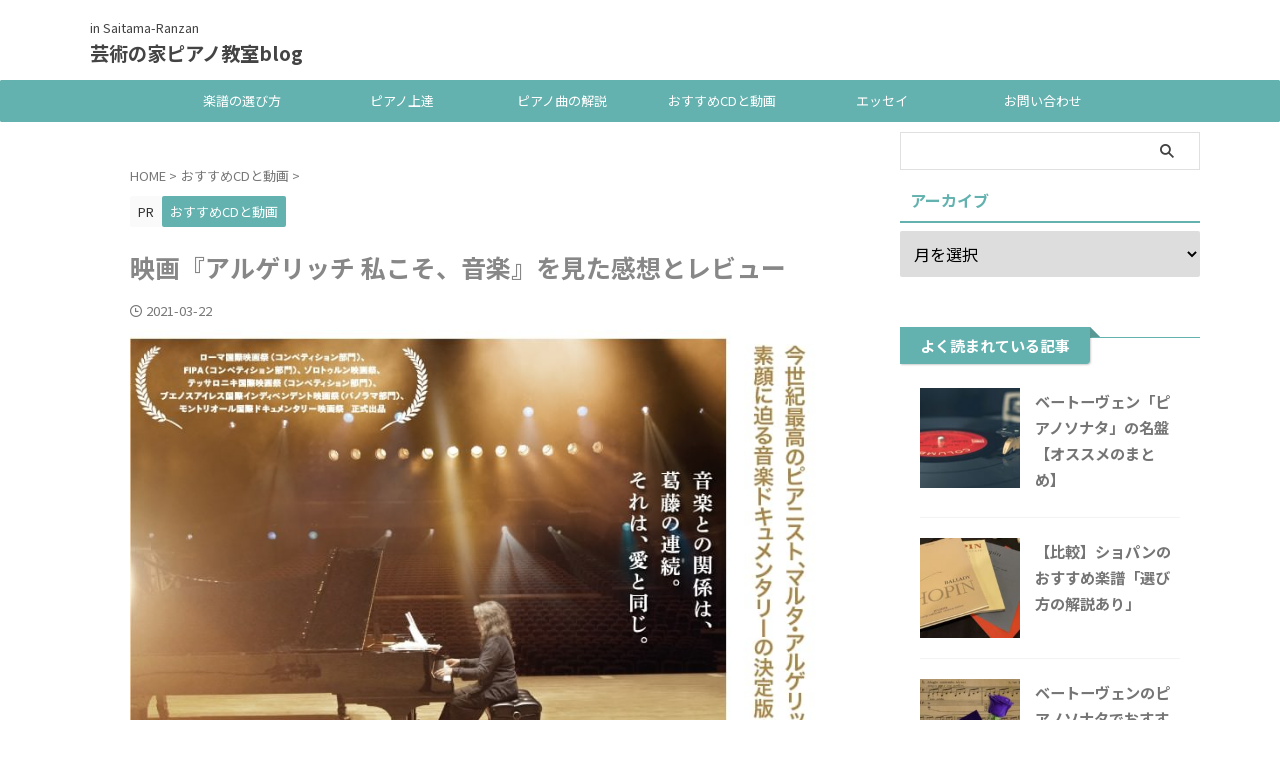

--- FILE ---
content_type: text/html; charset=UTF-8
request_url: https://piablog.site/argerich-movie/
body_size: 22993
content:

<!DOCTYPE html>
<!--[if lt IE 7]>
<html class="ie6" lang="ja"> <![endif]-->
<!--[if IE 7]>
<html class="i7" lang="ja"> <![endif]-->
<!--[if IE 8]>
<html class="ie" lang="ja"> <![endif]-->
<!--[if gt IE 8]><!-->
<html lang="ja" class="s-navi-search-overlay ">
	<!--<![endif]-->
	<head prefix="og: http://ogp.me/ns# fb: http://ogp.me/ns/fb# article: http://ogp.me/ns/article#">
		
	<!-- Global site tag (gtag.js) - Google Analytics -->
	<script async src="https://www.googletagmanager.com/gtag/js?id=UA-159061635-2"></script>
	<script>
	  window.dataLayer = window.dataLayer || [];
	  function gtag(){dataLayer.push(arguments);}
	  gtag('js', new Date());

	  gtag('config', 'UA-159061635-2');
	</script>
			<meta charset="UTF-8" >
		<meta name="viewport" content="width=device-width,initial-scale=1.0,user-scalable=no,viewport-fit=cover">
		<meta name="format-detection" content="telephone=no" >
		<meta name="referrer" content="no-referrer-when-downgrade"/>

		
		<link rel="alternate" type="application/rss+xml" title="芸術の家ピアノ教室blog RSS Feed" href="https://piablog.site/feed/" />
		<link rel="pingback" href="https://piablog.site/xmlrpc.php" >
		<!--[if lt IE 9]>
		<script src="https://piablog.site/wp-content/themes/affinger/js/html5shiv.js"></script>
		<![endif]-->
				<meta name='robots' content='max-image-preview:large' />
	<style>img:is([sizes="auto" i], [sizes^="auto," i]) { contain-intrinsic-size: 3000px 1500px }</style>
	<title>映画『アルゲリッチ 私こそ、音楽』を見た感想とレビュー - 芸術の家ピアノ教室blog</title>
<link rel='dns-prefetch' href='//www.google.com' />
<link rel='dns-prefetch' href='//ajax.googleapis.com' />
<script type="text/javascript">
/* <![CDATA[ */
window._wpemojiSettings = {"baseUrl":"https:\/\/s.w.org\/images\/core\/emoji\/16.0.1\/72x72\/","ext":".png","svgUrl":"https:\/\/s.w.org\/images\/core\/emoji\/16.0.1\/svg\/","svgExt":".svg","source":{"concatemoji":"https:\/\/piablog.site\/wp-includes\/js\/wp-emoji-release.min.js?ver=6.8.3"}};
/*! This file is auto-generated */
!function(s,n){var o,i,e;function c(e){try{var t={supportTests:e,timestamp:(new Date).valueOf()};sessionStorage.setItem(o,JSON.stringify(t))}catch(e){}}function p(e,t,n){e.clearRect(0,0,e.canvas.width,e.canvas.height),e.fillText(t,0,0);var t=new Uint32Array(e.getImageData(0,0,e.canvas.width,e.canvas.height).data),a=(e.clearRect(0,0,e.canvas.width,e.canvas.height),e.fillText(n,0,0),new Uint32Array(e.getImageData(0,0,e.canvas.width,e.canvas.height).data));return t.every(function(e,t){return e===a[t]})}function u(e,t){e.clearRect(0,0,e.canvas.width,e.canvas.height),e.fillText(t,0,0);for(var n=e.getImageData(16,16,1,1),a=0;a<n.data.length;a++)if(0!==n.data[a])return!1;return!0}function f(e,t,n,a){switch(t){case"flag":return n(e,"\ud83c\udff3\ufe0f\u200d\u26a7\ufe0f","\ud83c\udff3\ufe0f\u200b\u26a7\ufe0f")?!1:!n(e,"\ud83c\udde8\ud83c\uddf6","\ud83c\udde8\u200b\ud83c\uddf6")&&!n(e,"\ud83c\udff4\udb40\udc67\udb40\udc62\udb40\udc65\udb40\udc6e\udb40\udc67\udb40\udc7f","\ud83c\udff4\u200b\udb40\udc67\u200b\udb40\udc62\u200b\udb40\udc65\u200b\udb40\udc6e\u200b\udb40\udc67\u200b\udb40\udc7f");case"emoji":return!a(e,"\ud83e\udedf")}return!1}function g(e,t,n,a){var r="undefined"!=typeof WorkerGlobalScope&&self instanceof WorkerGlobalScope?new OffscreenCanvas(300,150):s.createElement("canvas"),o=r.getContext("2d",{willReadFrequently:!0}),i=(o.textBaseline="top",o.font="600 32px Arial",{});return e.forEach(function(e){i[e]=t(o,e,n,a)}),i}function t(e){var t=s.createElement("script");t.src=e,t.defer=!0,s.head.appendChild(t)}"undefined"!=typeof Promise&&(o="wpEmojiSettingsSupports",i=["flag","emoji"],n.supports={everything:!0,everythingExceptFlag:!0},e=new Promise(function(e){s.addEventListener("DOMContentLoaded",e,{once:!0})}),new Promise(function(t){var n=function(){try{var e=JSON.parse(sessionStorage.getItem(o));if("object"==typeof e&&"number"==typeof e.timestamp&&(new Date).valueOf()<e.timestamp+604800&&"object"==typeof e.supportTests)return e.supportTests}catch(e){}return null}();if(!n){if("undefined"!=typeof Worker&&"undefined"!=typeof OffscreenCanvas&&"undefined"!=typeof URL&&URL.createObjectURL&&"undefined"!=typeof Blob)try{var e="postMessage("+g.toString()+"("+[JSON.stringify(i),f.toString(),p.toString(),u.toString()].join(",")+"));",a=new Blob([e],{type:"text/javascript"}),r=new Worker(URL.createObjectURL(a),{name:"wpTestEmojiSupports"});return void(r.onmessage=function(e){c(n=e.data),r.terminate(),t(n)})}catch(e){}c(n=g(i,f,p,u))}t(n)}).then(function(e){for(var t in e)n.supports[t]=e[t],n.supports.everything=n.supports.everything&&n.supports[t],"flag"!==t&&(n.supports.everythingExceptFlag=n.supports.everythingExceptFlag&&n.supports[t]);n.supports.everythingExceptFlag=n.supports.everythingExceptFlag&&!n.supports.flag,n.DOMReady=!1,n.readyCallback=function(){n.DOMReady=!0}}).then(function(){return e}).then(function(){var e;n.supports.everything||(n.readyCallback(),(e=n.source||{}).concatemoji?t(e.concatemoji):e.wpemoji&&e.twemoji&&(t(e.twemoji),t(e.wpemoji)))}))}((window,document),window._wpemojiSettings);
/* ]]> */
</script>
<style id='wp-emoji-styles-inline-css' type='text/css'>

	img.wp-smiley, img.emoji {
		display: inline !important;
		border: none !important;
		box-shadow: none !important;
		height: 1em !important;
		width: 1em !important;
		margin: 0 0.07em !important;
		vertical-align: -0.1em !important;
		background: none !important;
		padding: 0 !important;
	}
</style>
<link rel='stylesheet' id='wp-block-library-css' href='https://piablog.site/wp-includes/css/dist/block-library/style.min.css?ver=6.8.3' type='text/css' media='all' />
<style id='classic-theme-styles-inline-css' type='text/css'>
/*! This file is auto-generated */
.wp-block-button__link{color:#fff;background-color:#32373c;border-radius:9999px;box-shadow:none;text-decoration:none;padding:calc(.667em + 2px) calc(1.333em + 2px);font-size:1.125em}.wp-block-file__button{background:#32373c;color:#fff;text-decoration:none}
</style>
<style id='global-styles-inline-css' type='text/css'>
:root{--wp--preset--aspect-ratio--square: 1;--wp--preset--aspect-ratio--4-3: 4/3;--wp--preset--aspect-ratio--3-4: 3/4;--wp--preset--aspect-ratio--3-2: 3/2;--wp--preset--aspect-ratio--2-3: 2/3;--wp--preset--aspect-ratio--16-9: 16/9;--wp--preset--aspect-ratio--9-16: 9/16;--wp--preset--color--black: #000000;--wp--preset--color--cyan-bluish-gray: #abb8c3;--wp--preset--color--white: #ffffff;--wp--preset--color--pale-pink: #f78da7;--wp--preset--color--vivid-red: #cf2e2e;--wp--preset--color--luminous-vivid-orange: #ff6900;--wp--preset--color--luminous-vivid-amber: #fcb900;--wp--preset--color--light-green-cyan: #eefaff;--wp--preset--color--vivid-green-cyan: #00d084;--wp--preset--color--pale-cyan-blue: #8ed1fc;--wp--preset--color--vivid-cyan-blue: #0693e3;--wp--preset--color--vivid-purple: #9b51e0;--wp--preset--color--soft-red: #e92f3d;--wp--preset--color--light-grayish-red: #fdf0f2;--wp--preset--color--vivid-yellow: #ffc107;--wp--preset--color--very-pale-yellow: #fffde7;--wp--preset--color--very-light-gray: #fafafa;--wp--preset--color--very-dark-gray: #313131;--wp--preset--color--original-color-a: #43a047;--wp--preset--color--original-color-b: #795548;--wp--preset--color--original-color-c: #ec407a;--wp--preset--color--original-color-d: #9e9d24;--wp--preset--gradient--vivid-cyan-blue-to-vivid-purple: linear-gradient(135deg,rgba(6,147,227,1) 0%,rgb(155,81,224) 100%);--wp--preset--gradient--light-green-cyan-to-vivid-green-cyan: linear-gradient(135deg,rgb(122,220,180) 0%,rgb(0,208,130) 100%);--wp--preset--gradient--luminous-vivid-amber-to-luminous-vivid-orange: linear-gradient(135deg,rgba(252,185,0,1) 0%,rgba(255,105,0,1) 100%);--wp--preset--gradient--luminous-vivid-orange-to-vivid-red: linear-gradient(135deg,rgba(255,105,0,1) 0%,rgb(207,46,46) 100%);--wp--preset--gradient--very-light-gray-to-cyan-bluish-gray: linear-gradient(135deg,rgb(238,238,238) 0%,rgb(169,184,195) 100%);--wp--preset--gradient--cool-to-warm-spectrum: linear-gradient(135deg,rgb(74,234,220) 0%,rgb(151,120,209) 20%,rgb(207,42,186) 40%,rgb(238,44,130) 60%,rgb(251,105,98) 80%,rgb(254,248,76) 100%);--wp--preset--gradient--blush-light-purple: linear-gradient(135deg,rgb(255,206,236) 0%,rgb(152,150,240) 100%);--wp--preset--gradient--blush-bordeaux: linear-gradient(135deg,rgb(254,205,165) 0%,rgb(254,45,45) 50%,rgb(107,0,62) 100%);--wp--preset--gradient--luminous-dusk: linear-gradient(135deg,rgb(255,203,112) 0%,rgb(199,81,192) 50%,rgb(65,88,208) 100%);--wp--preset--gradient--pale-ocean: linear-gradient(135deg,rgb(255,245,203) 0%,rgb(182,227,212) 50%,rgb(51,167,181) 100%);--wp--preset--gradient--electric-grass: linear-gradient(135deg,rgb(202,248,128) 0%,rgb(113,206,126) 100%);--wp--preset--gradient--midnight: linear-gradient(135deg,rgb(2,3,129) 0%,rgb(40,116,252) 100%);--wp--preset--font-size--small: .8em;--wp--preset--font-size--medium: 20px;--wp--preset--font-size--large: 1.5em;--wp--preset--font-size--x-large: 42px;--wp--preset--font-size--st-regular: 1em;--wp--preset--font-size--huge: 3em;--wp--preset--spacing--20: 0.44rem;--wp--preset--spacing--30: 0.67rem;--wp--preset--spacing--40: 1rem;--wp--preset--spacing--50: 1.5rem;--wp--preset--spacing--60: 2.25rem;--wp--preset--spacing--70: 3.38rem;--wp--preset--spacing--80: 5.06rem;--wp--preset--shadow--natural: 6px 6px 9px rgba(0, 0, 0, 0.2);--wp--preset--shadow--deep: 12px 12px 50px rgba(0, 0, 0, 0.4);--wp--preset--shadow--sharp: 6px 6px 0px rgba(0, 0, 0, 0.2);--wp--preset--shadow--outlined: 6px 6px 0px -3px rgba(255, 255, 255, 1), 6px 6px rgba(0, 0, 0, 1);--wp--preset--shadow--crisp: 6px 6px 0px rgba(0, 0, 0, 1);}:where(.is-layout-flex){gap: 0.5em;}:where(.is-layout-grid){gap: 0.5em;}body .is-layout-flex{display: flex;}.is-layout-flex{flex-wrap: wrap;align-items: center;}.is-layout-flex > :is(*, div){margin: 0;}body .is-layout-grid{display: grid;}.is-layout-grid > :is(*, div){margin: 0;}:where(.wp-block-columns.is-layout-flex){gap: 2em;}:where(.wp-block-columns.is-layout-grid){gap: 2em;}:where(.wp-block-post-template.is-layout-flex){gap: 1.25em;}:where(.wp-block-post-template.is-layout-grid){gap: 1.25em;}.has-black-color{color: var(--wp--preset--color--black) !important;}.has-cyan-bluish-gray-color{color: var(--wp--preset--color--cyan-bluish-gray) !important;}.has-white-color{color: var(--wp--preset--color--white) !important;}.has-pale-pink-color{color: var(--wp--preset--color--pale-pink) !important;}.has-vivid-red-color{color: var(--wp--preset--color--vivid-red) !important;}.has-luminous-vivid-orange-color{color: var(--wp--preset--color--luminous-vivid-orange) !important;}.has-luminous-vivid-amber-color{color: var(--wp--preset--color--luminous-vivid-amber) !important;}.has-light-green-cyan-color{color: var(--wp--preset--color--light-green-cyan) !important;}.has-vivid-green-cyan-color{color: var(--wp--preset--color--vivid-green-cyan) !important;}.has-pale-cyan-blue-color{color: var(--wp--preset--color--pale-cyan-blue) !important;}.has-vivid-cyan-blue-color{color: var(--wp--preset--color--vivid-cyan-blue) !important;}.has-vivid-purple-color{color: var(--wp--preset--color--vivid-purple) !important;}.has-black-background-color{background-color: var(--wp--preset--color--black) !important;}.has-cyan-bluish-gray-background-color{background-color: var(--wp--preset--color--cyan-bluish-gray) !important;}.has-white-background-color{background-color: var(--wp--preset--color--white) !important;}.has-pale-pink-background-color{background-color: var(--wp--preset--color--pale-pink) !important;}.has-vivid-red-background-color{background-color: var(--wp--preset--color--vivid-red) !important;}.has-luminous-vivid-orange-background-color{background-color: var(--wp--preset--color--luminous-vivid-orange) !important;}.has-luminous-vivid-amber-background-color{background-color: var(--wp--preset--color--luminous-vivid-amber) !important;}.has-light-green-cyan-background-color{background-color: var(--wp--preset--color--light-green-cyan) !important;}.has-vivid-green-cyan-background-color{background-color: var(--wp--preset--color--vivid-green-cyan) !important;}.has-pale-cyan-blue-background-color{background-color: var(--wp--preset--color--pale-cyan-blue) !important;}.has-vivid-cyan-blue-background-color{background-color: var(--wp--preset--color--vivid-cyan-blue) !important;}.has-vivid-purple-background-color{background-color: var(--wp--preset--color--vivid-purple) !important;}.has-black-border-color{border-color: var(--wp--preset--color--black) !important;}.has-cyan-bluish-gray-border-color{border-color: var(--wp--preset--color--cyan-bluish-gray) !important;}.has-white-border-color{border-color: var(--wp--preset--color--white) !important;}.has-pale-pink-border-color{border-color: var(--wp--preset--color--pale-pink) !important;}.has-vivid-red-border-color{border-color: var(--wp--preset--color--vivid-red) !important;}.has-luminous-vivid-orange-border-color{border-color: var(--wp--preset--color--luminous-vivid-orange) !important;}.has-luminous-vivid-amber-border-color{border-color: var(--wp--preset--color--luminous-vivid-amber) !important;}.has-light-green-cyan-border-color{border-color: var(--wp--preset--color--light-green-cyan) !important;}.has-vivid-green-cyan-border-color{border-color: var(--wp--preset--color--vivid-green-cyan) !important;}.has-pale-cyan-blue-border-color{border-color: var(--wp--preset--color--pale-cyan-blue) !important;}.has-vivid-cyan-blue-border-color{border-color: var(--wp--preset--color--vivid-cyan-blue) !important;}.has-vivid-purple-border-color{border-color: var(--wp--preset--color--vivid-purple) !important;}.has-vivid-cyan-blue-to-vivid-purple-gradient-background{background: var(--wp--preset--gradient--vivid-cyan-blue-to-vivid-purple) !important;}.has-light-green-cyan-to-vivid-green-cyan-gradient-background{background: var(--wp--preset--gradient--light-green-cyan-to-vivid-green-cyan) !important;}.has-luminous-vivid-amber-to-luminous-vivid-orange-gradient-background{background: var(--wp--preset--gradient--luminous-vivid-amber-to-luminous-vivid-orange) !important;}.has-luminous-vivid-orange-to-vivid-red-gradient-background{background: var(--wp--preset--gradient--luminous-vivid-orange-to-vivid-red) !important;}.has-very-light-gray-to-cyan-bluish-gray-gradient-background{background: var(--wp--preset--gradient--very-light-gray-to-cyan-bluish-gray) !important;}.has-cool-to-warm-spectrum-gradient-background{background: var(--wp--preset--gradient--cool-to-warm-spectrum) !important;}.has-blush-light-purple-gradient-background{background: var(--wp--preset--gradient--blush-light-purple) !important;}.has-blush-bordeaux-gradient-background{background: var(--wp--preset--gradient--blush-bordeaux) !important;}.has-luminous-dusk-gradient-background{background: var(--wp--preset--gradient--luminous-dusk) !important;}.has-pale-ocean-gradient-background{background: var(--wp--preset--gradient--pale-ocean) !important;}.has-electric-grass-gradient-background{background: var(--wp--preset--gradient--electric-grass) !important;}.has-midnight-gradient-background{background: var(--wp--preset--gradient--midnight) !important;}.has-small-font-size{font-size: var(--wp--preset--font-size--small) !important;}.has-medium-font-size{font-size: var(--wp--preset--font-size--medium) !important;}.has-large-font-size{font-size: var(--wp--preset--font-size--large) !important;}.has-x-large-font-size{font-size: var(--wp--preset--font-size--x-large) !important;}
:where(.wp-block-post-template.is-layout-flex){gap: 1.25em;}:where(.wp-block-post-template.is-layout-grid){gap: 1.25em;}
:where(.wp-block-columns.is-layout-flex){gap: 2em;}:where(.wp-block-columns.is-layout-grid){gap: 2em;}
:root :where(.wp-block-pullquote){font-size: 1.5em;line-height: 1.6;}
</style>
<link rel='stylesheet' id='ez-toc-css' href='https://piablog.site/wp-content/plugins/easy-table-of-contents/assets/css/screen.min.css?ver=2.0.80' type='text/css' media='all' />
<style id='ez-toc-inline-css' type='text/css'>
div#ez-toc-container .ez-toc-title {font-size: 120%;}div#ez-toc-container .ez-toc-title {font-weight: 500;}div#ez-toc-container ul li , div#ez-toc-container ul li a {font-size: 95%;}div#ez-toc-container ul li , div#ez-toc-container ul li a {font-weight: 500;}div#ez-toc-container nav ul ul li {font-size: 90%;}div#ez-toc-container {background: #fff;border: 1px solid #ddd;}div#ez-toc-container p.ez-toc-title , #ez-toc-container .ez_toc_custom_title_icon , #ez-toc-container .ez_toc_custom_toc_icon {color: #63b2af;}div#ez-toc-container ul.ez-toc-list a {color: #428bca;}div#ez-toc-container ul.ez-toc-list a:hover {color: #2a6496;}div#ez-toc-container ul.ez-toc-list a:visited {color: #428bca;}.ez-toc-counter nav ul li a::before {color: ;}.ez-toc-box-title {font-weight: bold; margin-bottom: 10px; text-align: center; text-transform: uppercase; letter-spacing: 1px; color: #666; padding-bottom: 5px;position:absolute;top:-4%;left:5%;background-color: inherit;transition: top 0.3s ease;}.ez-toc-box-title.toc-closed {top:-25%;}
</style>
<link rel='stylesheet' id='normalize-css' href='https://piablog.site/wp-content/themes/affinger/css/normalize.css?ver=1.5.9' type='text/css' media='all' />
<link rel='stylesheet' id='st_svg-css' href='https://piablog.site/wp-content/themes/affinger/st_svg/style.css?ver=6.8.3' type='text/css' media='all' />
<link rel='stylesheet' id='slick-css' href='https://piablog.site/wp-content/themes/affinger/vendor/slick/slick.css?ver=1.8.0' type='text/css' media='all' />
<link rel='stylesheet' id='slick-theme-css' href='https://piablog.site/wp-content/themes/affinger/vendor/slick/slick-theme.css?ver=1.8.0' type='text/css' media='all' />
<link rel='stylesheet' id='fonts-googleapis-notosansjp-css' href='//fonts.googleapis.com/css?family=Noto+Sans+JP%3A400%2C700&#038;display=swap&#038;subset=japanese&#038;ver=6.8.3' type='text/css' media='all' />
<link rel='stylesheet' id='style-css' href='https://piablog.site/wp-content/themes/affinger/style.css?ver=6.8.3' type='text/css' media='all' />
<link rel='stylesheet' id='child-style-css' href='https://piablog.site/wp-content/themes/affinger-child/style.css?ver=6.8.3' type='text/css' media='all' />
<link rel='stylesheet' id='single-css' href='https://piablog.site/wp-content/themes/affinger/st-rankcss.php' type='text/css' media='all' />
<link rel='stylesheet' id='st-themecss-css' href='https://piablog.site/wp-content/themes/affinger/st-themecss-loader.php?ver=6.8.3' type='text/css' media='all' />
<script type="text/javascript" src="//ajax.googleapis.com/ajax/libs/jquery/1.11.3/jquery.min.js?ver=1.11.3" id="jquery-js"></script>
<link rel="https://api.w.org/" href="https://piablog.site/wp-json/" /><link rel="alternate" title="JSON" type="application/json" href="https://piablog.site/wp-json/wp/v2/posts/865" /><link rel='shortlink' href='https://piablog.site/?p=865' />
<link rel="alternate" title="oEmbed (JSON)" type="application/json+oembed" href="https://piablog.site/wp-json/oembed/1.0/embed?url=https%3A%2F%2Fpiablog.site%2Fargerich-movie%2F" />
<link rel="alternate" title="oEmbed (XML)" type="text/xml+oembed" href="https://piablog.site/wp-json/oembed/1.0/embed?url=https%3A%2F%2Fpiablog.site%2Fargerich-movie%2F&#038;format=xml" />
<meta name="robots" content="index, follow" />
<meta name="keywords" content="アルゲリッチ 映画 感想">
<meta name="description" content="世界最高のピアニスト「マルタアルゲリッチ」の映画「私こそ、音楽」についてお調べですか？本記事はこの映画を実際に見てみた感想とピアノの上達に役に立つか？やおすすめの動画サイトについて解説しています。ぜひ本記事を参考にアルゲリッチの映画を鑑賞してみてください。">
<meta name="thumbnail" content="https://piablog.site/wp-content/uploads/2021/03/top_main.jpg">
<script data-ad-client="ca-pub-3293836057707589" async src="https://pagead2.googlesyndication.com/pagead/js/adsbygoogle.js"></script>
<link rel="canonical" href="https://piablog.site/argerich-movie/" />
<link rel="icon" href="https://piablog.site/wp-content/uploads/2020/08/cropped-IMG20200705151758-scaled-1-32x32.jpg" sizes="32x32" />
<link rel="icon" href="https://piablog.site/wp-content/uploads/2020/08/cropped-IMG20200705151758-scaled-1-192x192.jpg" sizes="192x192" />
<link rel="apple-touch-icon" href="https://piablog.site/wp-content/uploads/2020/08/cropped-IMG20200705151758-scaled-1-180x180.jpg" />
<meta name="msapplication-TileImage" content="https://piablog.site/wp-content/uploads/2020/08/cropped-IMG20200705151758-scaled-1-270x270.jpg" />
		<style type="text/css" id="wp-custom-css">
			===*/.cstmreba {
width:98%;
height:auto;
margin:36px auto;
font-family:'Lucida Grande','Hiragino Kaku Gothic ProN',Helvetica, Meiryo, sans-serif;
line-height: 1.5;
word-wrap: break-word;
box-sizing: border-box;
display: block;
}
.cstmreba a {
transition: 0.8s ;
color:#285EFF; /* テキストリンクカラー */
}
.cstmreba a:hover {
color:#FFCA28; /* テキストリンクカラー(マウスオーバー時) */
}
.cstmreba .booklink-box,
.cstmreba .kaerebalink-box,
.cstmreba .tomarebalink-box {
width: 100%;
background-color: #fafafa; /* 全体の背景カラー */
overflow: hidden;
border-radius: 0px;
box-sizing: border-box;
padding: 12px 8px;
box-shadow: 0px 2px 5px 0 rgba(0,0,0,.26);
}
/* サムネイル画像ボックス */
.cstmreba .booklink-image,
.cstmreba .kaerebalink-image,
.cstmreba .tomarebalink-image {
width:150px;
float:left;
margin:0 14px 0 0;
text-align: center;
background: #fff;
}
.cstmreba .booklink-image a,
.cstmreba .kaerebalink-image a,
.cstmreba .tomarebalink-image a {
width:100%;
display:block;
}
.cstmreba .booklink-image a img,
.cstmreba .kaerebalink-image a img,
.cstmreba .tomarebalink-image a img {
margin:0 ;
padding: 0;
text-align:center;
background: #fff;
}
.cstmreba .booklink-info,.cstmreba .kaerebalink-info,.cstmreba .tomarebalink-info {
overflow:hidden;
line-height:170%;
color: #333;
}
/* infoボックス内リンク下線非表示 */
.cstmreba .booklink-info a,
.cstmreba .kaerebalink-info a,
.cstmreba .tomarebalink-info a {
text-decoration: none;
}
/* 作品・商品・ホテル名 リンク */
.cstmreba .booklink-name>a,
.cstmreba .kaerebalink-name>a,
.cstmreba .tomarebalink-name>a {
border-bottom: 1px solid ;
font-size:16px;
}
/* タイトル下にPタグ自動挿入された際の余白を小さく */
.cstmreba .kaerebalink-name p,
.cstmreba .booklink-name p,
.cstmreba .tomarebalink-name p {
margin: 0;
}
/* powered by */
.cstmreba .booklink-powered-date,
.cstmreba .kaerebalink-powered-date,
.cstmreba .tomarebalink-powered-date {
font-size:10px;
line-height:150%;
}
.cstmreba .booklink-powered-date a,
.cstmreba .kaerebalink-powered-date a,
.cstmreba .tomarebalink-powered-date a {
color:#333;
border-bottom: none ;
}
.cstmreba .booklink-powered-date a:hover,
.cstmreba .kaerebalink-powered-date a:hover,
.cstmreba .tomarebalink-powered-date a:hover {
color:#333;
border-bottom: 1px solid #333 ;
}
/* 著者・住所 */
.cstmreba .booklink-detail,.cstmreba .kaerebalink-detail,.cstmreba .tomarebalink-address {
font-size:12px;
}
.cstmreba .kaerebalink-link1 div img,.cstmreba .booklink-link2 div img,.cstmreba .tomarebalink-link1 div img {
display:none !important;
}
.cstmreba .kaerebalink-link1, .cstmreba .booklink-link2,.cstmreba .tomarebalink-link1 {
display: inline-block;
width: 100%;
margin-top: 5px;
}
.cstmreba .booklink-link2>div,
.cstmreba .kaerebalink-link1>div,
.cstmreba .tomarebalink-link1>div {
float:left;
width:24%;
min-width:128px;
margin:0.5%;
}
/***** ボタンデザインここから ******/
.cstmreba .booklink-link2 a,
.cstmreba .kaerebalink-link1 a,
.cstmreba .tomarebalink-link1 a {
width: 100%;
display: inline-block;
text-align: center;
box-sizing: border-box;
margin: 1px 0;
padding:3% 0.5%;
border-radius: 8px;
font-size: 13px;
font-weight: bold;
line-height: 180%;
color: #fff;
box-shadow: 0px 2px 4px 0 rgba(0,0,0,.26);
}
/* トマレバ */
.cstmreba .tomarebalink-link1 .shoplinkrakuten a {background: #76ae25; border: 2px solid #76ae25; }/* 楽天トラベル */
.cstmreba .tomarebalink-link1 .shoplinkjalan a { background: #ff7a15; border: 2px solid #ff7a15;}/* じゃらん */
.cstmreba .tomarebalink-link1 .shoplinkjtb a { background: #c81528; border: 2px solid #c81528;}/* JTB */
.cstmreba .tomarebalink-link1 .shoplinkknt a { background: #0b499d; border: 2px solid #0b499d;}/* KNT */
.cstmreba .tomarebalink-link1 .shoplinkikyu a { background: #bf9500; border: 2px solid #bf9500;}/* 一休 */
.cstmreba .tomarebalink-link1 .shoplinkrurubu a { background: #000066; border: 2px solid #000066;}/* るるぶ */
.cstmreba .tomarebalink-link1 .shoplinkyahoo a { background: #ff0033; border: 2px solid #ff0033;}/* Yahoo!トラベル */
.cstmreba .tomarebalink-link1 .shoplinkhis a { background: #004bb0; border: 2px solid #004bb0;}/*** HIS ***/
/* カエレバ */
.cstmreba .kaerebalink-link1 .shoplinkyahoo a {background:#ff0033; border:2px solid #ff0033; letter-spacing:normal;} /* Yahoo!ショッピング */
.cstmreba .kaerebalink-link1 .shoplinkbellemaison a { background:#84be24 ; border: 2px solid #84be24;} /* ベルメゾン */
.cstmreba .kaerebalink-link1 .shoplinkcecile a { background:#8d124b; border: 2px solid #8d124b;} /* セシール */
.cstmreba .kaerebalink-link1 .shoplinkkakakucom a {background:#314995; border: 2px solid #314995;} /* 価格コム */
/* ヨメレバ */
.cstmreba .booklink-link2 .shoplinkkindle a { background:#007dcd; border: 2px solid #007dcd;} /* Kindle */
.cstmreba .booklink-link2 .shoplinkrakukobo a { background:#bf0000; border: 2px solid #bf0000;} /* 楽天kobo */
.cstmreba .booklink-link2 .shoplinkbk1 a { background:#0085cd; border: 2px solid #0085cd;} /* honto */
.cstmreba .booklink-link2 .shoplinkehon a { background:#2a2c6d; border: 2px solid #2a2c6d;} /* ehon */
.cstmreba .booklink-link2 .shoplinkkino a { background:#003e92; border: 2px solid #003e92;} /* 紀伊國屋書店 */
.cstmreba .booklink-link2 .shoplinktoshokan a { background:#333333; border: 2px solid #333333;} /* 図書館 */
/* カエレバ・ヨメレバ共通 */
.cstmreba .kaerebalink-link1 .shoplinkamazon a,
.cstmreba .booklink-link2 .shoplinkamazon a {
background:#FF9901;
border: 2px solid #ff9901;
} /* Amazon */
.cstmreba .kaerebalink-link1 .shoplinkrakuten a,
.cstmreba .booklink-link2 .shoplinkrakuten a {
background: #bf0000;
border: 2px solid #bf0000;
} /* 楽天 */
.cstmreba .kaerebalink-link1 .shoplinkseven a,
.cstmreba .booklink-link2 .shoplinkseven a {
background:#225496;
border: 2px solid #225496;
} /* 7net */
/****** ボタンカラー ここまで *****//***** ボタンデザイン　マウスオーバー時ここから *****/
.cstmreba .booklink-link2 a:hover,
.cstmreba .kaerebalink-link1 a:hover,
.cstmreba .tomarebalink-link1 a:hover {
background: #fff;
}
/* トマレバ */
.cstmreba .tomarebalink-link1 .shoplinkrakuten a:hover { color: #76ae25; }/* 楽天トラベル */
.cstmreba .tomarebalink-link1 .shoplinkjalan a:hover { color: #ff7a15; }/* じゃらん */
.cstmreba .tomarebalink-link1 .shoplinkjtb a:hover { color: #c81528; }/* JTB */
.cstmreba .tomarebalink-link1 .shoplinkknt a:hover { color: #0b499d; }/* KNT */
.cstmreba .tomarebalink-link1 .shoplinkikyu a:hover { color: #bf9500; }/* 一休 */
.cstmreba .tomarebalink-link1 .shoplinkrurubu a:hover { color: #000066; }/* るるぶ */
.cstmreba .tomarebalink-link1 .shoplinkyahoo a:hover { color: #ff0033; }/* Yahoo!トラベル */
.cstmreba .tomarebalink-link1 .shoplinkhis a:hover { color: #004bb0; }/*** HIS ***/
/* カエレバ */
.cstmreba .kaerebalink-link1 .shoplinkyahoo a:hover {color:#ff0033;} /* Yahoo!ショッピング */
.cstmreba .kaerebalink-link1 .shoplinkbellemaison a:hover { color:#84be24 ; } /* ベルメゾン */
.cstmreba .kaerebalink-link1 .shoplinkcecile a:hover { color:#8d124b; } /* セシール */
.cstmreba .kaerebalink-link1 .shoplinkkakakucom a:hover {color:#314995;} /* 価格コム */
/* ヨメレバ */
.cstmreba .booklink-link2 .shoplinkkindle a:hover { color:#007dcd;} /* Kindle */
.cstmreba .booklink-link2 .shoplinkrakukobo a:hover { color:#bf0000; } /* 楽天kobo */
.cstmreba .booklink-link2 .shoplinkbk1 a:hover { color:#0085cd; } /* honto */
.cstmreba .booklink-link2 .shoplinkehon a:hover { color:#2a2c6d; } /* ehon */
.cstmreba .booklink-link2 .shoplinkkino a:hover { color:#003e92; } /* 紀伊國屋書店 */
.cstmreba .booklink-link2 .shoplinktoshokan a:hover { color:#333333; } /* 図書館 */
/* カエレバ・ヨメレバ共通 */
.cstmreba .kaerebalink-link1 .shoplinkamazon a:hover,
.cstmreba .booklink-link2 .shoplinkamazon a:hover {
color:#FF9901; } /* Amazon */
.cstmreba .kaerebalink-link1 .shoplinkrakuten a:hover,
.cstmreba .booklink-link2 .shoplinkrakuten a:hover {
color: #bf0000; } /* 楽天 */
.cstmreba .kaerebalink-link1 .shoplinkseven a:hover,
.cstmreba .booklink-link2 .shoplinkseven a:hover {
color:#225496;} /* 7net */
/***** ボタンデザイン　マウスオーバー時ここまで *****/
.cstmreba .booklink-footer {
clear:both;
}/***** 解像度768px以下のスタイル *****/
@media screen and (max-width:768px){
.cstmreba .booklink-image,
.cstmreba .kaerebalink-image,
.cstmreba .tomarebalink-image {
width:100%;
float:none;
}
.cstmreba .booklink-link2>div,
.cstmreba .kaerebalink-link1>div,
.cstmreba .tomarebalink-link1>div {
width: 32.33%;
margin: 0.5%;
}
.cstmreba .booklink-info,
.cstmreba .kaerebalink-info,
.cstmreba .tomarebalink-info {
text-align:center;
padding-bottom: 1px;
}
}/***** 解像度480px以下のスタイル *****/
@media screen and (max-width:480px){
.cstmreba .booklink-link2>div,
.cstmreba .kaerebalink-link1>div,
.cstmreba .tomarebalink-link1>div {
width: 49%;
margin: 0.5%;
}
}
/* powered by （非表示）*/
.cstmreba .booklink-powered-date,
.cstmreba .kaerebalink-powered-date,
.cstmreba .tomarebalink-powered-date {
font-size:0px;
line-height:0%;
}

header .sitename{
font-size: 120%;
}

#footer .footerlogo{
font-size: 100%;
}		</style>
				
<!-- OGP -->

<meta property="og:type" content="article">
<meta property="og:title" content="映画『アルゲリッチ 私こそ、音楽』を見た感想とレビュー">
<meta property="og:url" content="https://piablog.site/argerich-movie/">
<meta property="og:description" content="&nbsp; こんにちは。 先日、アルゲリッチの映画「アルゲリッチ私こそ、音楽」 を見てみました。 アルゲリッチというのは、現在世界最高のピアニストの一人。 詳しくは、こちらに経歴やおすすめ動画をまと">
<meta property="og:site_name" content="芸術の家ピアノ教室blog">
<meta property="og:image" content="https://piablog.site/wp-content/uploads/2021/03/top_main.jpg">


	<meta property="article:published_time" content="2021-03-22T13:40:13+09:00" />
			<meta property="article:modified_time" content="2021-03-22T13:43:25+09:00" />
		<meta property="article:author" content="芸術の家ピアノ教室blog" />

				<meta name="twitter:card" content="summary_large_image">
	
	<meta name="twitter:site" content="@geijutsunoie">
	<meta name="twitter:title" content="映画『アルゲリッチ 私こそ、音楽』を見た感想とレビュー">
	<meta name="twitter:description" content="&nbsp; こんにちは。 先日、アルゲリッチの映画「アルゲリッチ私こそ、音楽」 を見てみました。 アルゲリッチというのは、現在世界最高のピアニストの一人。 詳しくは、こちらに経歴やおすすめ動画をまと">
	<meta name="twitter:image" content="https://piablog.site/wp-content/uploads/2021/03/top_main.jpg">
<!-- /OGP -->
		


<script>
	(function (window, document, $, undefined) {
		'use strict';

		var SlideBox = (function () {
			/**
			 * @param $element
			 *
			 * @constructor
			 */
			function SlideBox($element) {
				this._$element = $element;
			}

			SlideBox.prototype.$content = function () {
				return this._$element.find('[data-st-slidebox-content]');
			};

			SlideBox.prototype.$toggle = function () {
				return this._$element.find('[data-st-slidebox-toggle]');
			};

			SlideBox.prototype.$icon = function () {
				return this._$element.find('[data-st-slidebox-icon]');
			};

			SlideBox.prototype.$text = function () {
				return this._$element.find('[data-st-slidebox-text]');
			};

			SlideBox.prototype.is_expanded = function () {
				return !!(this._$element.filter('[data-st-slidebox-expanded="true"]').length);
			};

			SlideBox.prototype.expand = function () {
				var self = this;

				this.$content().slideDown()
					.promise()
					.then(function () {
						var $icon = self.$icon();
						var $text = self.$text();

						$icon.removeClass($icon.attr('data-st-slidebox-icon-collapsed'))
							.addClass($icon.attr('data-st-slidebox-icon-expanded'))

						$text.text($text.attr('data-st-slidebox-text-expanded'))

						self._$element.removeClass('is-collapsed')
							.addClass('is-expanded');

						self._$element.attr('data-st-slidebox-expanded', 'true');
					});
			};

			SlideBox.prototype.collapse = function () {
				var self = this;

				this.$content().slideUp()
					.promise()
					.then(function () {
						var $icon = self.$icon();
						var $text = self.$text();

						$icon.removeClass($icon.attr('data-st-slidebox-icon-expanded'))
							.addClass($icon.attr('data-st-slidebox-icon-collapsed'))

						$text.text($text.attr('data-st-slidebox-text-collapsed'))

						self._$element.removeClass('is-expanded')
							.addClass('is-collapsed');

						self._$element.attr('data-st-slidebox-expanded', 'false');
					});
			};

			SlideBox.prototype.toggle = function () {
				if (this.is_expanded()) {
					this.collapse();
				} else {
					this.expand();
				}
			};

			SlideBox.prototype.add_event_listeners = function () {
				var self = this;

				this.$toggle().on('click', function (event) {
					self.toggle();
				});
			};

			SlideBox.prototype.initialize = function () {
				this.add_event_listeners();
			};

			return SlideBox;
		}());

		function on_ready() {
			var slideBoxes = [];

			$('[data-st-slidebox]').each(function () {
				var $element = $(this);
				var slideBox = new SlideBox($element);

				slideBoxes.push(slideBox);

				slideBox.initialize();
			});

			return slideBoxes;
		}

		$(on_ready);
	}(window, window.document, jQuery));
</script>


<script>
	(function (window, document, $, undefined) {
		'use strict';

		$(function(){
			/* 第一階層のみの目次にクラスを挿入 */
			$("#toc_container:not(:has(ul ul))").addClass("only-toc");
			/* アコーディオンメニュー内のカテゴリーにクラス追加 */
			$(".st-ac-box ul:has(.cat-item)").each(function(){
				$(this).addClass("st-ac-cat");
			});
		});
	}(window, window.document, jQuery));
</script>

<script>
	(function (window, document, $, undefined) {
		'use strict';

		$(function(){
									$('.st-star').parent('.rankh4').css('padding-bottom','5px'); // スターがある場合のランキング見出し調整
		});
	}(window, window.document, jQuery));
</script>



	<script>
		(function (window, document, $, undefined) {
			'use strict';

			$(function() {
				$('.is-style-st-paragraph-kaiwa').wrapInner('<span class="st-paragraph-kaiwa-text">');
			});
		}(window, window.document, jQuery));
	</script>

	<script>
		(function (window, document, $, undefined) {
			'use strict';

			$(function() {
				$('.is-style-st-paragraph-kaiwa-b').wrapInner('<span class="st-paragraph-kaiwa-text">');
			});
		}(window, window.document, jQuery));
	</script>

<script>
	/* Gutenbergスタイルを調整 */
	(function (window, document, $, undefined) {
		'use strict';

		$(function() {
			$( '[class^="is-style-st-paragraph-"],[class*=" is-style-st-paragraph-"]' ).wrapInner( '<span class="st-noflex"></span>' );
		});
	}(window, window.document, jQuery));
</script>



			</head>
	<body class="wp-singular post-template-default single single-post postid-865 single-format-standard wp-theme-affinger wp-child-theme-affinger-child single-cat-9 not-front-page" >				<div id="st-ami">
				<div id="wrapper" class="" ontouchstart="">
				<div id="wrapper-in">

					

<header id="">
	<div id="header-full">
		<div id="headbox-bg">
			<div id="headbox">

					<nav id="s-navi" class="pcnone" data-st-nav data-st-nav-type="normal">
		<dl class="acordion is-active" data-st-nav-primary>
			<dt class="trigger">
				<p class="acordion_button"><span class="op op-menu"><i class="st-fa st-svg-menu"></i></span></p>

				
									<div id="st-mobile-logo"></div>
				
				<!-- 追加メニュー -->
				
				<!-- 追加メニュー2 -->
				
			</dt>

			<dd class="acordion_tree">
				<div class="acordion_tree_content">

					
					
					<div class="clear"></div>

					
				</div>
			</dd>

					</dl>

					</nav>

									<div id="header-l">
						
						<div id="st-text-logo">
							
    
		
 				<!-- キャプション -->
         	<p class="descr sitenametop">
				in Saitama-Ranzan  				</p>

 				<!-- ロゴ又はブログ名 -->
			
       		 						<p class="sitename"><a href="https://piablog.site/">
													芸術の家ピアノ教室blog											</a></p>
       			
						<!-- ロゴ又はブログ名ここまで -->

		
	
						</div>
					</div><!-- /#header-l -->
				
				<div id="header-r" class="smanone">
					
				</div><!-- /#header-r -->

			</div><!-- /#headbox -->
		</div><!-- /#headbox-bg clearfix -->

		
		
		
		
			

			<div id="gazou-wide">
					<div id="st-menubox">
			<div id="st-menuwide">
				<nav class="smanone clearfix"><ul id="menu-%e3%83%98%e3%83%83%e3%83%80%e3%83%bc%e3%83%a1%e3%83%8b%e3%83%a5%e3%83%bc" class="menu"><li id="menu-item-1661" class="menu-item menu-item-type-taxonomy menu-item-object-category menu-item-1661"><a href="https://piablog.site/category/%e6%a5%bd%e8%ad%9c%e3%81%ae%e9%81%b8%e3%81%b3%e6%96%b9/"><i class="fa fa-book" aria-hidden="true"></i> 楽譜の選び方</a></li>
<li id="menu-item-940" class="menu-item menu-item-type-taxonomy menu-item-object-category menu-item-940"><a href="https://piablog.site/category/%e3%83%94%e3%82%a2%e3%83%8e%e4%b8%8a%e9%81%94%e6%b3%95/"><i class="fa fa-level-up" aria-hidden="true"></i> ピアノ上達</a></li>
<li id="menu-item-942" class="menu-item menu-item-type-taxonomy menu-item-object-category menu-item-942"><a href="https://piablog.site/category/%e3%83%94%e3%82%a2%e3%83%8e%e6%9b%b2%e3%81%ae%e8%a7%a3%e8%aa%ac/"><i class="fa fa-hand-o-up" aria-hidden="true"></i> ピアノ曲の解説</a></li>
<li id="menu-item-943" class="menu-item menu-item-type-taxonomy menu-item-object-category current-post-ancestor current-menu-parent current-post-parent menu-item-943"><a href="https://piablog.site/category/%e3%81%8a%e3%81%99%e3%81%99%e3%82%81cd%e3%81%a8%e5%8b%95%e7%94%bb/"><i class="fa fa-headphones" aria-hidden="true"></i> おすすめCDと動画</a></li>
<li id="menu-item-941" class="menu-item menu-item-type-taxonomy menu-item-object-category menu-item-941"><a href="https://piablog.site/category/%e3%82%a8%e3%83%83%e3%82%bb%e3%82%a4/"><i class="fa fa-pencil-square-o" aria-hidden="true"></i> エッセイ</a></li>
<li id="menu-item-1665" class="menu-item menu-item-type-post_type menu-item-object-page menu-item-1665"><a href="https://piablog.site/contact/"><i class="fa fa-envelope-o" aria-hidden="true"></i> お問い合わせ</a></li>
</ul></nav>			</div>
		</div>
										<div id="st-headerbox">
						<div id="st-header">
						</div>
					</div>
									</div>
		
	</div><!-- #header-full -->

	





</header>

					<div id="content-w">

						
						
	
			<div id="st-header-post-under-box" class="st-header-post-no-data "
		     style="">
			<div class="st-dark-cover">
							</div>
		</div>
	
<div id="content" class="clearfix">
	<div id="contentInner">
		<main>
			<article>
									<div id="post-865" class="st-post post-865 post type-post status-publish format-standard has-post-thumbnail hentry category-cd">
				
					
					
					
					<!--ぱんくず -->
											<div
							id="breadcrumb">
							<ol itemscope itemtype="http://schema.org/BreadcrumbList">
								<li itemprop="itemListElement" itemscope itemtype="http://schema.org/ListItem">
									<a href="https://piablog.site" itemprop="item">
										<span itemprop="name">HOME</span>
									</a>
									&gt;
									<meta itemprop="position" content="1"/>
								</li>

								
																	<li itemprop="itemListElement" itemscope itemtype="http://schema.org/ListItem">
										<a href="https://piablog.site/category/%e3%81%8a%e3%81%99%e3%81%99%e3%82%81cd%e3%81%a8%e5%8b%95%e7%94%bb/" itemprop="item">
											<span
												itemprop="name">おすすめCDと動画</span>
										</a>
										&gt;
										<meta itemprop="position" content="2"/>
									</li>
																								</ol>

													</div>
										<!--/ ぱんくず -->

					<!--ループ開始 -->
															
																									<p class="st-catgroup">
																	<span class="catname st-catid-ad">PR</span>
																<a href="https://piablog.site/category/%e3%81%8a%e3%81%99%e3%81%99%e3%82%81cd%e3%81%a8%e5%8b%95%e7%94%bb/" title="View all posts in おすすめCDと動画" rel="category tag"><span class="catname st-catid9">おすすめCDと動画</span></a>							</p>
						
						<h1 class="entry-title">映画『アルゲリッチ 私こそ、音楽』を見た感想とレビュー</h1>

						
	<div class="blogbox ">
		<p><span class="kdate">
								<i class="st-fa st-svg-clock-o"></i><time class="updated" datetime="2021-03-22T13:40:13+0900">2021-03-22</time>
						</span></p>
	</div>
					
					
					
					<div class="mainbox">
						<div id="nocopy" ><!-- コピー禁止エリアここから -->
																<div class=" st-eyecatch-under">

					<img width="802" height="532" src="https://piablog.site/wp-content/uploads/2021/03/top_main.jpg" class="attachment-full size-full wp-post-image" alt="" decoding="async" srcset="https://piablog.site/wp-content/uploads/2021/03/top_main.jpg 802w, https://piablog.site/wp-content/uploads/2021/03/top_main-300x199.jpg 300w, https://piablog.site/wp-content/uploads/2021/03/top_main-768x509.jpg 768w" sizes="(max-width: 802px) 100vw, 802px" />
		
	</div>
							
							
							
							<div class="entry-content">
								<p>&nbsp;</p>
<p>こんにちは。</p>
<p>先日、アルゲリッチの映画「アルゲリッチ私こそ、音楽」</p>
<p>を見てみました。</p>
<p>アルゲリッチというのは、現在世界最高のピアニストの一人。</p>
<p>詳しくは、<a href="https://piablog.site/argerich-famous-recording/">こちら</a>に経歴やおすすめ動画をまとめているので参考にしてみてください。</p>
<p>多分そっちでピアノの演奏を見てからの方がより映画を楽しめるかな、って思います。</p>
<p>僕はずっと尊敬している方ということもあって、すごく楽しめました。</p>
<p>「アルゲリッチの映画あるけど、どんな映画だろう？」</p>
<p>という方に参考にしていただけたら幸いです。</p>
<p>&nbsp;</p>
<div id="ez-toc-container" class="ez-toc-v2_0_80 counter-hierarchy ez-toc-counter ez-toc-custom ez-toc-container-direction">
<div class="ez-toc-title-container">
<p class="ez-toc-title" style="cursor:inherit">もくじ</p>
<span class="ez-toc-title-toggle"><a href="#" class="ez-toc-pull-right ez-toc-btn ez-toc-btn-xs ez-toc-btn-default ez-toc-toggle" aria-label="Toggle Table of Content"><span class="ez-toc-js-icon-con"><span class=""><span class="eztoc-hide" style="display:none;">Toggle</span><span class="ez-toc-icon-toggle-span"><svg style="fill: #63b2af;color:#63b2af" xmlns="http://www.w3.org/2000/svg" class="list-377408" width="20px" height="20px" viewBox="0 0 24 24" fill="none"><path d="M6 6H4v2h2V6zm14 0H8v2h12V6zM4 11h2v2H4v-2zm16 0H8v2h12v-2zM4 16h2v2H4v-2zm16 0H8v2h12v-2z" fill="currentColor"></path></svg><svg style="fill: #63b2af;color:#63b2af" class="arrow-unsorted-368013" xmlns="http://www.w3.org/2000/svg" width="10px" height="10px" viewBox="0 0 24 24" version="1.2" baseProfile="tiny"><path d="M18.2 9.3l-6.2-6.3-6.2 6.3c-.2.2-.3.4-.3.7s.1.5.3.7c.2.2.4.3.7.3h11c.3 0 .5-.1.7-.3.2-.2.3-.5.3-.7s-.1-.5-.3-.7zM5.8 14.7l6.2 6.3 6.2-6.3c.2-.2.3-.5.3-.7s-.1-.5-.3-.7c-.2-.2-.4-.3-.7-.3h-11c-.3 0-.5.1-.7.3-.2.2-.3.5-.3.7s.1.5.3.7z"/></svg></span></span></span></a></span></div>
<nav><ul class='ez-toc-list ez-toc-list-level-1 ' ><li class='ez-toc-page-1 ez-toc-heading-level-2'><a class="ez-toc-link ez-toc-heading-1" href="#%E6%98%A0%E7%94%BB%E3%80%8E%E3%82%A2%E3%83%AB%E3%82%B2%E3%83%AA%E3%83%83%E3%83%81_%E7%A7%81%E3%81%93%E3%81%9D%E3%80%81%E9%9F%B3%E6%A5%BD%E3%80%8F%E3%82%92%E8%A6%8B%E3%81%9F%E6%84%9F%E6%83%B3%E3%81%A8%E3%83%AC%E3%83%93%E3%83%A5%E3%83%BC" >映画『アルゲリッチ 私こそ、音楽』を見た感想とレビュー</a><ul class='ez-toc-list-level-3' ><li class='ez-toc-heading-level-3'><a class="ez-toc-link ez-toc-heading-2" href="#%E3%81%BE%E3%81%9A%E3%81%AF%E3%81%82%E3%82%89%E3%81%99%E3%81%98" >まずはあらすじ</a></li><li class='ez-toc-page-1 ez-toc-heading-level-3'><a class="ez-toc-link ez-toc-heading-3" href="#%E3%81%93%E3%81%93%E3%81%8C%E8%89%AF%E3%81%8B%E3%81%A3%E3%81%9F%EF%BC%81" >ここが良かった！</a></li><li class='ez-toc-page-1 ez-toc-heading-level-3'><a class="ez-toc-link ez-toc-heading-4" href="#%E5%8D%B0%E8%B1%A1%E3%81%AB%E6%AE%8B%E3%81%A3%E3%81%9F%E3%82%B7%E3%83%BC%E3%83%B3%E3%81%A8%E3%82%A2%E3%83%AB%E3%82%B2%E3%83%AA%E3%83%83%E3%83%81%E3%81%AE%E8%A8%80%E8%91%89" >印象に残ったシーンとアルゲリッチの言葉</a></li><li class='ez-toc-page-1 ez-toc-heading-level-3'><a class="ez-toc-link ez-toc-heading-5" href="#%E6%98%A0%E7%94%BB%E3%83%95%E3%82%A1%E3%83%B3%E3%81%AE%E6%96%B9%E3%81%AE%E8%A9%95%E4%BE%A1%E3%81%AF%EF%BC%9F" >映画ファンの方の評価は？</a></li><li class='ez-toc-page-1 ez-toc-heading-level-3'><a class="ez-toc-link ez-toc-heading-6" href="#%E3%83%94%E3%82%A2%E3%83%8E%E3%81%AE%E4%B8%8A%E9%81%94%E3%81%AB%E5%BD%B9%E7%AB%8B%E3%81%A4%E3%81%A8%E6%80%9D%E3%81%86%EF%BC%9F" >ピアノの上達に役立つと思う？</a></li><li class='ez-toc-page-1 ez-toc-heading-level-3'><a class="ez-toc-link ez-toc-heading-7" href="#U-NEXT%E3%81%A7%E7%84%A1%E6%96%99%E3%81%A7%E8%A6%8B%E3%82%8C%E3%82%8B%E2%80%A5" >U-NEXTで無料で見れる‥</a></li></ul></li><li class='ez-toc-page-1 ez-toc-heading-level-2'><a class="ez-toc-link ez-toc-heading-8" href="#%E3%81%BE%E3%81%A8%E3%82%81%EF%BC%9A%E6%98%A0%E7%94%BB%E3%80%8E%E3%82%A2%E3%83%AB%E3%82%B2%E3%83%AA%E3%83%83%E3%83%81_%E7%A7%81%E3%81%93%E3%81%9D%E3%80%81%E9%9F%B3%E6%A5%BD%E3%80%8F%E3%82%92%E8%A6%8B%E3%81%9F%E6%84%9F%E6%83%B3%E3%81%A8%E3%83%AC%E3%83%93%E3%83%A5%E3%83%BC" >まとめ：映画『アルゲリッチ 私こそ、音楽』を見た感想とレビュー</a><ul class='ez-toc-list-level-5' ><li class='ez-toc-heading-level-5'><ul class='ez-toc-list-level-5' ><li class='ez-toc-heading-level-5'><ul class='ez-toc-list-level-5' ><li class='ez-toc-heading-level-5'><a class="ez-toc-link ez-toc-heading-9" href="#%E3%82%A2%E3%83%AB%E3%82%B2%E3%83%AA%E3%83%83%E3%83%81%E3%81%AE%E5%90%8D%E7%9B%A4CD%E3%81%A8%E3%81%8A%E3%81%99%E3%81%99%E3%82%81%E5%8B%95%E7%94%BB%E3%80%90%E3%83%90%E3%83%83%E3%83%8F%E3%80%81%E3%82%B7%E3%83%A7%E3%83%91%E3%83%B3%E3%80%81%E3%82%B7%E3%83%A5%E3%83%BC%E3%83%9E%E3%83%B3%E3%81%AA%E3%81%A9%E3%80%91" >アルゲリッチの名盤CDとおすすめ動画【バッハ、ショパン、シューマンなど】</a></li></ul></li></ul></li></ul></li></ul></nav></div>
<h2><span class="ez-toc-section" id="%E6%98%A0%E7%94%BB%E3%80%8E%E3%82%A2%E3%83%AB%E3%82%B2%E3%83%AA%E3%83%83%E3%83%81_%E7%A7%81%E3%81%93%E3%81%9D%E3%80%81%E9%9F%B3%E6%A5%BD%E3%80%8F%E3%82%92%E8%A6%8B%E3%81%9F%E6%84%9F%E6%83%B3%E3%81%A8%E3%83%AC%E3%83%93%E3%83%A5%E3%83%BC"></span>映画『アルゲリッチ 私こそ、音楽』を見た感想とレビュー<span class="ez-toc-section-end"></span></h2>
<p><img decoding="async" class="alignnone wp-image-879 " src="https://piablog.site/wp-content/uploads/2021/03/349080_01_01-e1616386945927-300x224.jpg" alt="" width="699" height="522" srcset="https://piablog.site/wp-content/uploads/2021/03/349080_01_01-e1616386945927-300x224.jpg 300w, https://piablog.site/wp-content/uploads/2021/03/349080_01_01-e1616386945927-768x572.jpg 768w, https://piablog.site/wp-content/uploads/2021/03/349080_01_01-e1616386945927-202x150.jpg 202w, https://piablog.site/wp-content/uploads/2021/03/349080_01_01-e1616386945927.jpg 800w" sizes="(max-width: 699px) 100vw, 699px" /></p>
<h3><span class="ez-toc-section" id="%E3%81%BE%E3%81%9A%E3%81%AF%E3%81%82%E3%82%89%E3%81%99%E3%81%98"></span>まずはあらすじ<span class="ez-toc-section-end"></span></h3>
<p><img decoding="async" class="alignnone wp-image-881" src="https://piablog.site/wp-content/uploads/2021/03/349080_01_06-300x200.jpg" alt="" width="519" height="346" srcset="https://piablog.site/wp-content/uploads/2021/03/349080_01_06-300x200.jpg 300w, https://piablog.site/wp-content/uploads/2021/03/349080_01_06-768x512.jpg 768w, https://piablog.site/wp-content/uploads/2021/03/349080_01_06.jpg 800w" sizes="(max-width: 519px) 100vw, 519px" /></p>
<p>ピアノの大天才マルタ・アルゲリッチの半生を描いたドキュメンタリー映画。</p>
<p>末娘の視点からというのが面白いところ。</p>
<p>実の娘が撮影しただけあってアルゲリッチはずっと自然体。</p>
<p>娘さんが３人いて、それぞれ父親が違うというからまた驚き！</p>
<p>演奏も私生活も破天荒なアルゲリッチらしいですね。</p>
<p>さらに「パパも奥さんが３人いて」みたいなシーンがあってなんとも複雑な家庭ですね笑</p>
<p>「パパが‥」って「うん、どのパパだ？」って思うところは割とあります笑</p>
<p>さらにミッシェル・ベロフもアルゲリッチの恋人として登場してます。</p>
<p>ちなみにミッシェル・ベロフという方も世界的に有名なフランス人のピアニスト。</p>
<p>&nbsp;</p>
<h3><span class="ez-toc-section" id="%E3%81%93%E3%81%93%E3%81%8C%E8%89%AF%E3%81%8B%E3%81%A3%E3%81%9F%EF%BC%81"></span>ここが良かった！<span class="ez-toc-section-end"></span></h3>
<p><img decoding="async" class="alignnone wp-image-880" src="https://piablog.site/wp-content/uploads/2021/03/349080_01_05-300x169.jpg" alt="" width="520" height="293" srcset="https://piablog.site/wp-content/uploads/2021/03/349080_01_05-300x169.jpg 300w, https://piablog.site/wp-content/uploads/2021/03/349080_01_05-768x432.jpg 768w, https://piablog.site/wp-content/uploads/2021/03/349080_01_05.jpg 800w" sizes="(max-width: 520px) 100vw, 520px" /></p>
<p>面白いのは、娘さんが撮影しているのでとにかくアルゲリッチが自然体なところ。</p>
<div class="graybox">
<p>天才的なアルゲリッチを見る、聴く機会ってたくさんあるけど、普段のそのままのアルゲリッチを見ることってできないですからね。</p>
<p>そういった意味でもすごく貴重な映画です。</p>
</div>
<p>これだけでも見てみる価値があると思ってます。</p>
<p>アルゲリッチが不機嫌でイライラしているシーンまであって緊張感が伝わってきます笑</p>
<p>「あんまり才能がありすぎると生きづらいのかな」</p>
<p>なんて思うところも。</p>
<p>それからこの映画って字幕だけで、吹き替えはないです。</p>
<p>アルゲリッチのドキュメンタリーですからね。そこは当然かと。</p>
<p>演奏のシーンが多いですし、難しい言葉はいっさい出てこないので、気楽に見ることができるのも良いところかなって思います。</p>
<p>それにドキュメンタリーゆえに、30分ずつ見ても内容が分からなくなったりもしないのがいいですね。</p>
<p>&nbsp;</p>
<h3><span class="ez-toc-section" id="%E5%8D%B0%E8%B1%A1%E3%81%AB%E6%AE%8B%E3%81%A3%E3%81%9F%E3%82%B7%E3%83%BC%E3%83%B3%E3%81%A8%E3%82%A2%E3%83%AB%E3%82%B2%E3%83%AA%E3%83%83%E3%83%81%E3%81%AE%E8%A8%80%E8%91%89"></span>印象に残ったシーンとアルゲリッチの言葉<span class="ez-toc-section-end"></span></h3>
<p><img decoding="async" class="alignnone wp-image-882" src="https://piablog.site/wp-content/uploads/2021/03/349080_01_07-300x169.jpg" alt="" width="520" height="293" srcset="https://piablog.site/wp-content/uploads/2021/03/349080_01_07-300x169.jpg 300w, https://piablog.site/wp-content/uploads/2021/03/349080_01_07-768x432.jpg 768w, https://piablog.site/wp-content/uploads/2021/03/349080_01_07.jpg 800w" sizes="(max-width: 520px) 100vw, 520px" /></p>
<p>アルゲリッチの娘さんの言葉を借りると、</p>
<p>「母は、女神だと思う。普通の人が到達できない境地にいる‥」と。</p>
<p>実の娘にここまで思われるって、凄まじいですね‥。</p>
<p>ちょっとこのシーンは見ていて痺れました。</p>
<p>僕も中学生の頃初めてアルゲリッチの演奏を聴いた時は同じ印象でした。</p>
<p>そして今でもその印象は変わってないです。</p>
<p>&nbsp;</p>
<h3><span class="ez-toc-section" id="%E6%98%A0%E7%94%BB%E3%83%95%E3%82%A1%E3%83%B3%E3%81%AE%E6%96%B9%E3%81%AE%E8%A9%95%E4%BE%A1%E3%81%AF%EF%BC%9F"></span>映画ファンの方の評価は？<span class="ez-toc-section-end"></span></h3>
<p>僕は映画のファンでも専門家でもないので、参考までに。</p>
<p><img decoding="async" class="alignnone size-medium wp-image-868" src="https://piablog.site/wp-content/uploads/2021/03/スクリーンショット-2021-03-20-17.17.22-300x231.png" alt="" width="300" height="231" srcset="https://piablog.site/wp-content/uploads/2021/03/スクリーンショット-2021-03-20-17.17.22-300x231.png 300w, https://piablog.site/wp-content/uploads/2021/03/スクリーンショット-2021-03-20-17.17.22.png 674w" sizes="(max-width: 300px) 100vw, 300px" /></p>
<p>Amazonのレビューをスクショしてみました。</p>
<p>52％の方が星５つをつけているので、ある程度評価の高い映画かと思います。</p>
<p>僕はもちろん星５つですよ！（じゃなきゃこの記事を書いてない笑）</p>
<p>口コミの中には「邦題が良くない」っていうのが多かったけど、そのあたりはよくわからない。笑</p>
<p>おそらく「大ピアニストの母に振り回された娘」とかの題名の方が良いのでは？</p>
<p>ということだと思います。</p>
<p>&nbsp;</p>
<h3><span class="ez-toc-section" id="%E3%83%94%E3%82%A2%E3%83%8E%E3%81%AE%E4%B8%8A%E9%81%94%E3%81%AB%E5%BD%B9%E7%AB%8B%E3%81%A4%E3%81%A8%E6%80%9D%E3%81%86%EF%BC%9F"></span>ピアノの上達に役立つと思う？<span class="ez-toc-section-end"></span></h3>
<p>直接的な役には立たないと思います笑</p>
<p>それならアルゲリッチの演奏を聴くだけで十分かと。</p>
<p>でもそんな大天才の思考を、のぞいてみたい方にはいいかと思います。</p>
<p>例えば、音楽高校とか音楽大学に進学を希望している方などかな。</p>
<p>「こりゃとても敵わない」って思うかもですが、刺激はもらえるかと思います。</p>
<p>&nbsp;</p>
<h3><span class="ez-toc-section" id="U-NEXT%E3%81%A7%E7%84%A1%E6%96%99%E3%81%A7%E8%A6%8B%E3%82%8C%E3%82%8B%E2%80%A5"></span><a href="https://px.a8.net/svt/ejp?a8mat=3BQUPM+7PG0OI+3250+5YJRM" rel="nofollow">U-NEXT</a>で無料で見れる‥<span class="ez-toc-section-end"></span></h3>
<p>もし<a href="https://px.a8.net/svt/ejp?a8mat=3BQUPM+7PG0OI+3250+5YJRM" rel="nofollow">U-NEXT</a>に登録しているなら、無料で見れますよ。</p>
<p>僕自身、たまたま登録していたらアルゲリッチの映画があったので見てみた感じです。笑</p>
<p>ちなみに<a href="https://www.amazon.co.jp/Prime-Video/b?ie=UTF8&amp;node=3535604051&amp;_encoding=UTF8&amp;tag=tsuiteru358-22&amp;linkCode=ur2&amp;linkId=80c7b5bf1a4eee23af4fd7621a9b522f&amp;camp=247&amp;creative=1211" target="_blank" rel="noopener noreferrer">Amazonプライムビデオ</a><img decoding="async" src="https://www15.a8.net/0.gif?a8mat=3BQUPM+7PG0OI+3250+5YJRM" alt="" width="1" height="1" border="0" />なら400円ですね。</p>
<p><a href="https://px.a8.net/svt/ejp?a8mat=3BQUPM+7PG0OI+3250+6PC9T" rel="nofollow"><br />
<img decoding="async" src="https://www27.a8.net/svt/bgt?aid=201127162466&amp;wid=001&amp;eno=01&amp;mid=s00000014274001126000&amp;mc=1" alt="" width="728" height="90" border="0" /></a><br />
<img decoding="async" src="https://www16.a8.net/0.gif?a8mat=3BQUPM+7PG0OI+3250+6PC9T" alt="" width="1" height="1" border="0" /></p>
<p>&nbsp;</p>
<div class="st-h-ad"><script async src="https://pagead2.googlesyndication.com/pagead/js/adsbygoogle.js"></script>
<ins class="adsbygoogle"
     style="display:block; text-align:center;"
     data-ad-layout="in-article"
     data-ad-format="fluid"
     data-ad-client="ca-pub-3293836057707589"
     data-ad-slot="3917290016"></ins>
<script>
     (adsbygoogle = window.adsbygoogle || []).push({});
</script></div><h2><span class="ez-toc-section" id="%E3%81%BE%E3%81%A8%E3%82%81%EF%BC%9A%E6%98%A0%E7%94%BB%E3%80%8E%E3%82%A2%E3%83%AB%E3%82%B2%E3%83%AA%E3%83%83%E3%83%81_%E7%A7%81%E3%81%93%E3%81%9D%E3%80%81%E9%9F%B3%E6%A5%BD%E3%80%8F%E3%82%92%E8%A6%8B%E3%81%9F%E6%84%9F%E6%83%B3%E3%81%A8%E3%83%AC%E3%83%93%E3%83%A5%E3%83%BC"></span>まとめ：映画『アルゲリッチ 私こそ、音楽』を見た感想とレビュー<span class="ez-toc-section-end"></span></h2>
<p><img decoding="async" class="alignnone wp-image-883" src="https://piablog.site/wp-content/uploads/2021/03/349080_01_02-300x169.jpg" alt="" width="699" height="394" srcset="https://piablog.site/wp-content/uploads/2021/03/349080_01_02-300x169.jpg 300w, https://piablog.site/wp-content/uploads/2021/03/349080_01_02-768x432.jpg 768w, https://piablog.site/wp-content/uploads/2021/03/349080_01_02.jpg 800w" sizes="(max-width: 699px) 100vw, 699px" /></p>
<p>多くの方が口コミで書いているけど、70歳代になってもなんてチャーミングでエネルギッシュな方だと。</p>
<p>アルゲリッチの音楽と一緒だな〜と。</p>
<div class="graybox">
<ul>
<li>演奏を聴いてから映画を見る</li>
<li>映画を見てから演奏を聴いてみる</li>
</ul>
</div>
<p>このどちらも面白いかと思います。</p>
<p>ぜひ演奏の方も素晴らしいので聴いてみてください！</p>
<p>下記におすすめの動画をまとめてます。</p>
				<a href="https://piablog.site/argerich-famous-recording/" class="st-cardlink">
				<div class="kanren st-cardbox" >
										<dl class="clearfix">
						<dt class="st-card-img">
																								<img decoding="async" width="150" height="150" src="https://piablog.site/wp-content/uploads/2021/03/gettyimages-1035219332-612x612-1-150x150.jpg" class="attachment-st_thumb150 size-st_thumb150 wp-post-image" alt="" srcset="https://piablog.site/wp-content/uploads/2021/03/gettyimages-1035219332-612x612-1-150x150.jpg 150w, https://piablog.site/wp-content/uploads/2021/03/gettyimages-1035219332-612x612-1-100x100.jpg 100w" sizes="(max-width: 150px) 100vw, 150px" />																					</dt>
						<dd>
															<h5 class="st-cardbox-t"><span class="ez-toc-section" id="%E3%82%A2%E3%83%AB%E3%82%B2%E3%83%AA%E3%83%83%E3%83%81%E3%81%AE%E5%90%8D%E7%9B%A4CD%E3%81%A8%E3%81%8A%E3%81%99%E3%81%99%E3%82%81%E5%8B%95%E7%94%BB%E3%80%90%E3%83%90%E3%83%83%E3%83%8F%E3%80%81%E3%82%B7%E3%83%A7%E3%83%91%E3%83%B3%E3%80%81%E3%82%B7%E3%83%A5%E3%83%BC%E3%83%9E%E3%83%B3%E3%81%AA%E3%81%A9%E3%80%91"></span>アルゲリッチの名盤CDとおすすめ動画【バッハ、ショパン、シューマンなど】<span class="ez-toc-section-end"></span></h5>
							
																						<p class="cardbox-more">続きを見る</p>
													</dd>
					</dl>
				</div>
				</a>
				
<p>&nbsp;</p>
<p>&nbsp;</p>
							</div>
						</div><!-- コピー禁止エリアここまで -->

												
					<div class="adbox">
				
							
	
									<div style="padding-top:10px;">
						
		
	
					</div>
							</div>
			

																					
		<div id="st_custom_html_widget-14" class="widget_text st-widgets-box post-widgets-bottom widget_st_custom_html_widget">
		
		<div class="textwidget custom-html-widget">
			<script async src="https://pagead2.googlesyndication.com/pagead/js/adsbygoogle.js?client=ca-pub-3293836057707589"
     crossorigin="anonymous"></script>
<!-- ピアノ記事下2023年1月 -->
<ins class="adsbygoogle"
     style="display:block"
     data-ad-client="ca-pub-3293836057707589"
     data-ad-slot="6261042046"
     data-ad-format="auto"
     data-full-width-responsive="true"></ins>
<script>
     (adsbygoogle = window.adsbygoogle || []).push({});
</script>		</div>

		</div>
															
					</div><!-- .mainboxここまで -->

																
					
					
	
	<div class="sns st-sns-singular">
	<ul class="clearfix">
					<!--ツイートボタン-->
			<li class="twitter">
			<a rel="nofollow" onclick="window.open('//twitter.com/intent/tweet?url=https%3A%2F%2Fpiablog.site%2Fargerich-movie%2F&text=%E6%98%A0%E7%94%BB%E3%80%8E%E3%82%A2%E3%83%AB%E3%82%B2%E3%83%AA%E3%83%83%E3%83%81%20%E7%A7%81%E3%81%93%E3%81%9D%E3%80%81%E9%9F%B3%E6%A5%BD%E3%80%8F%E3%82%92%E8%A6%8B%E3%81%9F%E6%84%9F%E6%83%B3%E3%81%A8%E3%83%AC%E3%83%93%E3%83%A5%E3%83%BC&via=geijutsunoie&tw_p=tweetbutton', '', 'width=500,height=450'); return false;" title="twitter"><i class="st-fa st-svg-twitter"></i><span class="snstext " >Post</span></a>
			</li>
		
					<!--シェアボタン-->
			<li class="facebook">
			<a href="//www.facebook.com/sharer.php?src=bm&u=https%3A%2F%2Fpiablog.site%2Fargerich-movie%2F&t=%E6%98%A0%E7%94%BB%E3%80%8E%E3%82%A2%E3%83%AB%E3%82%B2%E3%83%AA%E3%83%83%E3%83%81%20%E7%A7%81%E3%81%93%E3%81%9D%E3%80%81%E9%9F%B3%E6%A5%BD%E3%80%8F%E3%82%92%E8%A6%8B%E3%81%9F%E6%84%9F%E6%83%B3%E3%81%A8%E3%83%AC%E3%83%93%E3%83%A5%E3%83%BC" target="_blank" rel="nofollow noopener" title="facebook"><i class="st-fa st-svg-facebook"></i><span class="snstext " >Share</span>
			</a>
			</li>
		
					<!--ポケットボタン-->
			<li class="pocket">
			<a rel="nofollow" onclick="window.open('//getpocket.com/edit?url=https%3A%2F%2Fpiablog.site%2Fargerich-movie%2F&title=%E6%98%A0%E7%94%BB%E3%80%8E%E3%82%A2%E3%83%AB%E3%82%B2%E3%83%AA%E3%83%83%E3%83%81%20%E7%A7%81%E3%81%93%E3%81%9D%E3%80%81%E9%9F%B3%E6%A5%BD%E3%80%8F%E3%82%92%E8%A6%8B%E3%81%9F%E6%84%9F%E6%83%B3%E3%81%A8%E3%83%AC%E3%83%93%E3%83%A5%E3%83%BC', '', 'width=500,height=350'); return false;" title="pocket"><i class="st-fa st-svg-get-pocket"></i><span class="snstext " >Pocket</span></a></li>
		
		
		
					<!--LINEボタン-->
			<li class="line">
			<a href="//line.me/R/msg/text/?%E6%98%A0%E7%94%BB%E3%80%8E%E3%82%A2%E3%83%AB%E3%82%B2%E3%83%AA%E3%83%83%E3%83%81%20%E7%A7%81%E3%81%93%E3%81%9D%E3%80%81%E9%9F%B3%E6%A5%BD%E3%80%8F%E3%82%92%E8%A6%8B%E3%81%9F%E6%84%9F%E6%83%B3%E3%81%A8%E3%83%AC%E3%83%93%E3%83%A5%E3%83%BC%0Ahttps%3A%2F%2Fpiablog.site%2Fargerich-movie%2F" target="_blank" rel="nofollow noopener" title="line"><i class="st-fa st-svg-line" aria-hidden="true"></i><span class="snstext" >LINE</span></a>
			</li>
		
		
					<!--URLコピーボタン-->
			<li class="share-copy">
			<a href="#" rel="nofollow" data-st-copy-text="映画『アルゲリッチ 私こそ、音楽』を見た感想とレビュー / https://piablog.site/argerich-movie/" title="urlcopy"><i class="st-fa st-svg-clipboard"></i><span class="snstext" >URLコピー</span></a>
			</li>
		
	</ul>

	</div>

											
<div class="kanren pop-box ">
					<p class="p-entry-t"><span class="p-entry">よく読まれている記事</span></p>
	
	
						
			
				<dl class="clearfix">
					<dt class="poprank">
						<a href="https://piablog.site/beethoven-pianosonata-famous-recording/">
							
																	<img width="150" height="150" src="https://piablog.site/wp-content/uploads/2023/02/steve-harvey-LUMT0EeNnjE-unsplash-e1675415061346-150x150.jpg" class="attachment-st_thumb150 size-st_thumb150 wp-post-image" alt="" decoding="async" srcset="https://piablog.site/wp-content/uploads/2023/02/steve-harvey-LUMT0EeNnjE-unsplash-e1675415061346-150x150.jpg 150w, https://piablog.site/wp-content/uploads/2023/02/steve-harvey-LUMT0EeNnjE-unsplash-e1675415061346-100x100.jpg 100w" sizes="(max-width: 150px) 100vw, 150px" />								
													</a>

													<span class="poprank-no">1</span>
											</dt>
					<dd>
						<h5 class="popular-t"><a href="https://piablog.site/beethoven-pianosonata-famous-recording/">ベートーヴェン「ピアノソナタ」の名盤【オススメのまとめ】</a></h5>

						
					</dd>
				</dl>

															
			
				<dl class="clearfix">
					<dt class="poprank">
						<a href="https://piablog.site/chopin-edition/">
							
																	<img width="150" height="150" src="https://piablog.site/wp-content/uploads/2022/05/IMG_5668-150x150.jpeg" class="attachment-st_thumb150 size-st_thumb150 wp-post-image" alt="" decoding="async" srcset="https://piablog.site/wp-content/uploads/2022/05/IMG_5668-150x150.jpeg 150w, https://piablog.site/wp-content/uploads/2022/05/IMG_5668-100x100.jpeg 100w" sizes="(max-width: 150px) 100vw, 150px" />								
													</a>

													<span class="poprank-no">2</span>
											</dt>
					<dd>
						<h5 class="popular-t"><a href="https://piablog.site/chopin-edition/">【比較】ショパンのおすすめ楽譜「選び方の解説あり」</a></h5>

						
					</dd>
				</dl>

															
			
				<dl class="clearfix">
					<dt class="poprank">
						<a href="https://piablog.site/beethoven-pianosonata-edition/">
							
																	<img width="150" height="150" src="https://piablog.site/wp-content/uploads/2021/05/phone-wallpaper-gd26c84946_1920-e1675326381939-150x150.jpg" class="attachment-st_thumb150 size-st_thumb150 wp-post-image" alt="" decoding="async" srcset="https://piablog.site/wp-content/uploads/2021/05/phone-wallpaper-gd26c84946_1920-e1675326381939-150x150.jpg 150w, https://piablog.site/wp-content/uploads/2021/05/phone-wallpaper-gd26c84946_1920-e1675326381939-100x100.jpg 100w" sizes="(max-width: 150px) 100vw, 150px" />								
													</a>

													<span class="poprank-no">3</span>
											</dt>
					<dd>
						<h5 class="popular-t"><a href="https://piablog.site/beethoven-pianosonata-edition/">ベートーヴェンのピアノソナタでおすすめの楽譜【月光/悲愴/熱情など】</a></h5>

						
					</dd>
				</dl>

															
			
				<dl class="clearfix">
					<dt class="poprank">
						<a href="https://piablog.site/chugakusei/">
							
																	<img width="150" height="150" src="https://piablog.site/wp-content/uploads/2022/08/musical-score-gfc5f6aac8_1920-150x150.jpg" class="attachment-st_thumb150 size-st_thumb150 wp-post-image" alt="" decoding="async" srcset="https://piablog.site/wp-content/uploads/2022/08/musical-score-gfc5f6aac8_1920-150x150.jpg 150w, https://piablog.site/wp-content/uploads/2022/08/musical-score-gfc5f6aac8_1920-100x100.jpg 100w" sizes="(max-width: 150px) 100vw, 150px" />								
													</a>

													<span class="poprank-no">4</span>
											</dt>
					<dd>
						<h5 class="popular-t"><a href="https://piablog.site/chugakusei/">【保存版】中学生にオススメなピアノ曲【男子向けあり】</a></h5>

						
					</dd>
				</dl>

															
			
				<dl class="clearfix">
					<dt class="poprank">
						<a href="https://piablog.site/piano-book/">
							
																	<img width="150" height="150" src="https://piablog.site/wp-content/uploads/2022/02/reading-ga32a34086_1920-150x150.jpg" class="attachment-st_thumb150 size-st_thumb150 wp-post-image" alt="" decoding="async" srcset="https://piablog.site/wp-content/uploads/2022/02/reading-ga32a34086_1920-150x150.jpg 150w, https://piablog.site/wp-content/uploads/2022/02/reading-ga32a34086_1920-100x100.jpg 100w" sizes="(max-width: 150px) 100vw, 150px" />								
													</a>

													<span class="poprank-no">5</span>
											</dt>
					<dd>
						<h5 class="popular-t"><a href="https://piablog.site/piano-book/">【必読！】読んだだけでピアノが上達!?【ピアノのオススメ本】</a></h5>

						
					</dd>
				</dl>

															
			
				<dl class="clearfix">
					<dt class="poprank">
						<a href="https://piablog.site/amazon-musicunlimited/">
							
																	<img width="150" height="150" src="https://piablog.site/wp-content/uploads/2022/08/piano-g19fb0014a_1920-150x150.jpg" class="attachment-st_thumb150 size-st_thumb150 wp-post-image" alt="" decoding="async" srcset="https://piablog.site/wp-content/uploads/2022/08/piano-g19fb0014a_1920-150x150.jpg 150w, https://piablog.site/wp-content/uploads/2022/08/piano-g19fb0014a_1920-100x100.jpg 100w" sizes="(max-width: 150px) 100vw, 150px" />								
													</a>

													<span class="poprank-no">6</span>
											</dt>
					<dd>
						<h5 class="popular-t"><a href="https://piablog.site/amazon-musicunlimited/">Amazon「Music Unlimited」クラシック音楽を聴いた感想</a></h5>

						
					</dd>
				</dl>

												
	</div>

											<p class="tagst">
							<i class="st-fa st-svg-folder-open-o" aria-hidden="true"></i>-<a href="https://piablog.site/category/%e3%81%8a%e3%81%99%e3%81%99%e3%82%81cd%e3%81%a8%e5%8b%95%e7%94%bb/" rel="category tag">おすすめCDと動画</a><br/>
													</p>
					
					<aside>
						<p class="author" style="display:none;"><a href="https://piablog.site/author/3304a20441a262218ae9e26046ea989210bb113b/" title="芸術の家ピアノ教室blog" class="vcard author"><span class="fn">author</span></a></p>
																		<!--ループ終了-->

						
						<!--関連記事-->
						
	
	<h4 class="point"><span class="point-in">関連記事</span></h4>

	
<div class="kanren" data-st-load-more-content
     data-st-load-more-id="4d4c3023-a0a3-4b30-a810-9a8d84f3f686">
			
			
						
			<dl class="clearfix">
				<dt><a href="https://piablog.site/beethoven-pianosonata-famous-recording/">
						
															<img width="150" height="150" src="https://piablog.site/wp-content/uploads/2023/02/steve-harvey-LUMT0EeNnjE-unsplash-e1675415061346-150x150.jpg" class="attachment-st_thumb150 size-st_thumb150 wp-post-image" alt="" decoding="async" srcset="https://piablog.site/wp-content/uploads/2023/02/steve-harvey-LUMT0EeNnjE-unsplash-e1675415061346-150x150.jpg 150w, https://piablog.site/wp-content/uploads/2023/02/steve-harvey-LUMT0EeNnjE-unsplash-e1675415061346-100x100.jpg 100w" sizes="(max-width: 150px) 100vw, 150px" />							
											</a></dt>
				<dd>
					
	
	<p class="st-catgroup itiran-category">
		<a href="https://piablog.site/category/%e3%81%8a%e3%81%99%e3%81%99%e3%82%81cd%e3%81%a8%e5%8b%95%e7%94%bb/" title="View all posts in おすすめCDと動画" rel="category tag"><span class="catname st-catid9">おすすめCDと動画</span></a>	</p>

					<h5 class="kanren-t">
						<a href="https://piablog.site/beethoven-pianosonata-famous-recording/">ベートーヴェン「ピアノソナタ」の名盤【オススメのまとめ】</a>
					</h5>

						<div class="st-excerpt smanone">
		<p>こんにちは。 ベートーヴェンのピアノソナタは「ピアノの新約聖書」と呼ばれるほどの名曲ですので、数多くの「名盤」が存在します。 本記事では、 歴史的な名盤 現代の巨匠 最新の名盤 の３つに分けつつご紹介 ... </p>
	</div>

					
				</dd>
			</dl>
		
			
						
			<dl class="clearfix">
				<dt><a href="https://piablog.site/pollini-meiban/">
						
															<img width="150" height="150" src="https://piablog.site/wp-content/uploads/2022/09/内田光子さんのすごいところ！-2-150x150.jpg" class="attachment-st_thumb150 size-st_thumb150 wp-post-image" alt="マウリツィオポリーニ" decoding="async" srcset="https://piablog.site/wp-content/uploads/2022/09/内田光子さんのすごいところ！-2-150x150.jpg 150w, https://piablog.site/wp-content/uploads/2022/09/内田光子さんのすごいところ！-2-100x100.jpg 100w" sizes="(max-width: 150px) 100vw, 150px" />							
											</a></dt>
				<dd>
					
	
	<p class="st-catgroup itiran-category">
		<a href="https://piablog.site/category/%e3%81%8a%e3%81%99%e3%81%99%e3%82%81cd%e3%81%a8%e5%8b%95%e7%94%bb/" title="View all posts in おすすめCDと動画" rel="category tag"><span class="catname st-catid9">おすすめCDと動画</span></a>	</p>

					<h5 class="kanren-t">
						<a href="https://piablog.site/pollini-meiban/">マウリツィオ・ポリーニ【５つの完璧な名盤】</a>
					</h5>

						<div class="st-excerpt smanone">
		<p>こんにちは。 マウリツィオ・ポリーニの名盤についてまとめてみました。 ポリーニといえば、「完璧主義」。つまりポリーニはすべての録音で「歴史的な名盤」を意識しているはず。 しかし、その中でも特に「名盤」 ... </p>
	</div>

					
				</dd>
			</dl>
		
			
						
			<dl class="clearfix">
				<dt><a href="https://piablog.site/horowitz/">
						
															<img width="150" height="150" src="https://piablog.site/wp-content/uploads/2022/09/内田光子さんのすごいところ！-1-150x150.jpg" class="attachment-st_thumb150 size-st_thumb150 wp-post-image" alt="ホロヴィッツ" decoding="async" srcset="https://piablog.site/wp-content/uploads/2022/09/内田光子さんのすごいところ！-1-150x150.jpg 150w, https://piablog.site/wp-content/uploads/2022/09/内田光子さんのすごいところ！-1-100x100.jpg 100w" sizes="(max-width: 150px) 100vw, 150px" />							
											</a></dt>
				<dd>
					
	
	<p class="st-catgroup itiran-category">
		<a href="https://piablog.site/category/%e3%81%8a%e3%81%99%e3%81%99%e3%82%81cd%e3%81%a8%e5%8b%95%e7%94%bb/" title="View all posts in おすすめCDと動画" rel="category tag"><span class="catname st-catid9">おすすめCDと動画</span></a>	</p>

					<h5 class="kanren-t">
						<a href="https://piablog.site/horowitz/">【大天才】ウラディーミル・ホロヴィッツ【５つのすごい名盤】</a>
					</h5>

						<div class="st-excerpt smanone">
		<p>ピアノの大天才ウラディーミル・ホロヴィッツの名盤を集めました。 ホロヴィッツの録音はほぼすべて聴きつつ、また参考文献として「ホロヴィッツの全録音をCDで聴く」という名著を参考にしています。 本記事は、 ... </p>
	</div>

					
				</dd>
			</dl>
		
			
						
			<dl class="clearfix">
				<dt><a href="https://piablog.site/michelangeli/">
						
															<img width="150" height="150" src="https://piablog.site/wp-content/uploads/2022/07/91CRF-bEwUL._AC_UL640_QL65_-e1657787036392-150x150.jpg" class="attachment-st_thumb150 size-st_thumb150 wp-post-image" alt="ミケランジェリ" decoding="async" srcset="https://piablog.site/wp-content/uploads/2022/07/91CRF-bEwUL._AC_UL640_QL65_-e1657787036392-150x150.jpg 150w, https://piablog.site/wp-content/uploads/2022/07/91CRF-bEwUL._AC_UL640_QL65_-e1657787036392-100x100.jpg 100w" sizes="(max-width: 150px) 100vw, 150px" />							
											</a></dt>
				<dd>
					
	
	<p class="st-catgroup itiran-category">
		<a href="https://piablog.site/category/%e3%81%8a%e3%81%99%e3%81%99%e3%82%81cd%e3%81%a8%e5%8b%95%e7%94%bb/" title="View all posts in おすすめCDと動画" rel="category tag"><span class="catname st-catid9">おすすめCDと動画</span></a>	</p>

					<h5 class="kanren-t">
						<a href="https://piablog.site/michelangeli/">【ピアノ】ミケランジェリの名盤「ドビュッシー 、ショパン、ベートーヴェンなど…」</a>
					</h5>

						<div class="st-excerpt smanone">
		<p>こんにちは。 伝説のピアニスト「アルトゥーロ・ベネデッティ・ミケランジェリ についてまとめてみました。 ミケランジェリは、1995年に亡くなっているけど、今でも伝説的に語られているピアニストです。 ピ ... </p>
	</div>

					
				</dd>
			</dl>
		
			
						
			<dl class="clearfix">
				<dt><a href="https://piablog.site/richter-famous-recording/">
						
															<img width="150" height="150" src="https://piablog.site/wp-content/uploads/2022/02/81QHfFocliL._AC_UL640_QL65_-150x150.jpg" class="attachment-st_thumb150 size-st_thumb150 wp-post-image" alt="" decoding="async" srcset="https://piablog.site/wp-content/uploads/2022/02/81QHfFocliL._AC_UL640_QL65_-150x150.jpg 150w, https://piablog.site/wp-content/uploads/2022/02/81QHfFocliL._AC_UL640_QL65_-100x100.jpg 100w" sizes="(max-width: 150px) 100vw, 150px" />							
											</a></dt>
				<dd>
					
	
	<p class="st-catgroup itiran-category">
		<a href="https://piablog.site/category/%e3%81%8a%e3%81%99%e3%81%99%e3%82%81cd%e3%81%a8%e5%8b%95%e7%94%bb/" title="View all posts in おすすめCDと動画" rel="category tag"><span class="catname st-catid9">おすすめCDと動画</span></a>	</p>

					<h5 class="kanren-t">
						<a href="https://piablog.site/richter-famous-recording/">スヴャトスラフ・リヒテルの名盤！【結論：平均律＆ロシア作品＆シューベルト】</a>
					</h5>

						<div class="st-excerpt smanone">
		<p>こんにちは。 &nbsp; こういった方のお役に立てる記事になっています。 &nbsp; 高校生の時から、勉強もかねてリヒテルの演奏は、ほぼすべての演奏を聴いています。 実は天才リヒテルだけど、録音の ... </p>
	</div>

					
				</dd>
			</dl>
					</div>


						<!--ページナビ-->
						
<div class="p-navi clearfix">

			<a class="st-prev-link" href="https://piablog.site/argerich-famous-recording/">
			<p class="st-prev">
				<i class="st-svg st-svg-angle-right"></i>
									<img width="60" height="60" src="https://piablog.site/wp-content/uploads/2021/03/gettyimages-1035219332-612x612-1-100x100.jpg" class="attachment-60x60 size-60x60 wp-post-image" alt="" decoding="async" srcset="https://piablog.site/wp-content/uploads/2021/03/gettyimages-1035219332-612x612-1-100x100.jpg 100w, https://piablog.site/wp-content/uploads/2021/03/gettyimages-1035219332-612x612-1-150x150.jpg 150w" sizes="(max-width: 60px) 100vw, 60px" />								<span class="st-prev-title">アルゲリッチの名盤CDとおすすめ動画【バッハ、ショパン、シューマンなど】</span>
			</p>
		</a>
	
			<a class="st-next-link" href="https://piablog.site/smnovella/">
			<p class="st-next">
				<span class="st-prev-title">ピアノの上達にも役立つ！？芸能人にも人気！【サンタマリアノヴェッラとは？】</span>
									<img width="60" height="60" src="https://piablog.site/wp-content/uploads/2021/03/girl-1469749_1920-100x100.jpg" class="attachment-60x60 size-60x60 wp-post-image" alt="" decoding="async" srcset="https://piablog.site/wp-content/uploads/2021/03/girl-1469749_1920-100x100.jpg 100w, https://piablog.site/wp-content/uploads/2021/03/girl-1469749_1920-150x150.jpg 150w" sizes="(max-width: 60px) 100vw, 60px" />								<i class="st-svg st-svg-angle-right"></i>
			</p>
		</a>
	</div>

					</aside>

				</div>
				<!--/post-->
			</article>
		</main>
	</div>
	<!-- /#contentInner -->
	

	
			<div id="side">
			<aside>
				
													
									<div id="mybox">
													<div id="search-2" class="side-widgets widget_search"><div id="search" class="search-custom-d">
	<form method="get" id="searchform" action="https://piablog.site/">
		<label class="hidden" for="s">
					</label>
		<input type="text" placeholder="" value="" name="s" id="s" />
		<input type="submit" value="&#xf002;" class="st-fa" id="searchsubmit" />
	</form>
</div>
<!-- /stinger -->
</div><div id="archives-3" class="side-widgets widget_archive"><p class="st-widgets-title"><span>アーカイブ</span></p>		<label class="screen-reader-text" for="archives-dropdown-3">アーカイブ</label>
		<select id="archives-dropdown-3" name="archive-dropdown">
			
			<option value="">月を選択</option>
				<option value='https://piablog.site/2025/10/'> 2025年10月 </option>
	<option value='https://piablog.site/2025/07/'> 2025年7月 </option>
	<option value='https://piablog.site/2025/06/'> 2025年6月 </option>
	<option value='https://piablog.site/2024/03/'> 2024年3月 </option>
	<option value='https://piablog.site/2024/02/'> 2024年2月 </option>
	<option value='https://piablog.site/2023/12/'> 2023年12月 </option>
	<option value='https://piablog.site/2023/11/'> 2023年11月 </option>
	<option value='https://piablog.site/2023/10/'> 2023年10月 </option>
	<option value='https://piablog.site/2023/08/'> 2023年8月 </option>
	<option value='https://piablog.site/2023/07/'> 2023年7月 </option>
	<option value='https://piablog.site/2023/05/'> 2023年5月 </option>
	<option value='https://piablog.site/2023/04/'> 2023年4月 </option>
	<option value='https://piablog.site/2023/03/'> 2023年3月 </option>
	<option value='https://piablog.site/2023/02/'> 2023年2月 </option>
	<option value='https://piablog.site/2023/01/'> 2023年1月 </option>
	<option value='https://piablog.site/2022/12/'> 2022年12月 </option>
	<option value='https://piablog.site/2022/11/'> 2022年11月 </option>
	<option value='https://piablog.site/2022/10/'> 2022年10月 </option>
	<option value='https://piablog.site/2022/09/'> 2022年9月 </option>
	<option value='https://piablog.site/2022/08/'> 2022年8月 </option>
	<option value='https://piablog.site/2022/07/'> 2022年7月 </option>
	<option value='https://piablog.site/2022/06/'> 2022年6月 </option>
	<option value='https://piablog.site/2022/05/'> 2022年5月 </option>
	<option value='https://piablog.site/2022/04/'> 2022年4月 </option>
	<option value='https://piablog.site/2022/03/'> 2022年3月 </option>
	<option value='https://piablog.site/2022/02/'> 2022年2月 </option>
	<option value='https://piablog.site/2022/01/'> 2022年1月 </option>
	<option value='https://piablog.site/2021/12/'> 2021年12月 </option>
	<option value='https://piablog.site/2021/11/'> 2021年11月 </option>
	<option value='https://piablog.site/2021/10/'> 2021年10月 </option>
	<option value='https://piablog.site/2021/09/'> 2021年9月 </option>
	<option value='https://piablog.site/2021/08/'> 2021年8月 </option>
	<option value='https://piablog.site/2021/07/'> 2021年7月 </option>
	<option value='https://piablog.site/2021/06/'> 2021年6月 </option>
	<option value='https://piablog.site/2021/05/'> 2021年5月 </option>
	<option value='https://piablog.site/2021/04/'> 2021年4月 </option>
	<option value='https://piablog.site/2021/03/'> 2021年3月 </option>
	<option value='https://piablog.site/2021/02/'> 2021年2月 </option>
	<option value='https://piablog.site/2021/01/'> 2021年1月 </option>
	<option value='https://piablog.site/2020/12/'> 2020年12月 </option>
	<option value='https://piablog.site/2020/11/'> 2020年11月 </option>
	<option value='https://piablog.site/2020/10/'> 2020年10月 </option>
	<option value='https://piablog.site/2020/09/'> 2020年9月 </option>
	<option value='https://piablog.site/2020/08/'> 2020年8月 </option>

		</select>

			<script type="text/javascript">
/* <![CDATA[ */

(function() {
	var dropdown = document.getElementById( "archives-dropdown-3" );
	function onSelectChange() {
		if ( dropdown.options[ dropdown.selectedIndex ].value !== '' ) {
			document.location.href = this.options[ this.selectedIndex ].value;
		}
	}
	dropdown.onchange = onSelectChange;
})();

/* ]]> */
</script>
</div>											</div>
				
				<div id="scrollad">
					<div class="kanren pop-box ">
<p class="p-entry-t"><span class="p-entry">よく読まれている記事</span></p>
    
            <dl class="clearfix">
                <dt class="poprank"><a href="https://piablog.site/beethoven-pianosonata-famous-recording/">
                                                   <img width="150" height="150" src="https://piablog.site/wp-content/uploads/2023/02/steve-harvey-LUMT0EeNnjE-unsplash-e1675415061346-150x150.jpg" class="attachment-st_thumb150 size-st_thumb150 wp-post-image" alt="" decoding="async" srcset="https://piablog.site/wp-content/uploads/2023/02/steve-harvey-LUMT0EeNnjE-unsplash-e1675415061346-150x150.jpg 150w, https://piablog.site/wp-content/uploads/2023/02/steve-harvey-LUMT0EeNnjE-unsplash-e1675415061346-100x100.jpg 100w" sizes="(max-width: 150px) 100vw, 150px" />                                            </a><span class="poprank-no">1</span></dt>
                <dd>
                    <h5 class="popular-t"><a href="https://piablog.site/beethoven-pianosonata-famous-recording/">
                            ベートーヴェン「ピアノソナタ」の名盤【オススメのまとめ】                        </a></h5>

					

                </dd>
            </dl>

    		
            <dl class="clearfix">
                <dt class="poprank"><a href="https://piablog.site/chopin-edition/">
                                                   <img width="150" height="150" src="https://piablog.site/wp-content/uploads/2022/05/IMG_5668-150x150.jpeg" class="attachment-st_thumb150 size-st_thumb150 wp-post-image" alt="" decoding="async" srcset="https://piablog.site/wp-content/uploads/2022/05/IMG_5668-150x150.jpeg 150w, https://piablog.site/wp-content/uploads/2022/05/IMG_5668-100x100.jpeg 100w" sizes="(max-width: 150px) 100vw, 150px" />                                            </a><span class="poprank-no">2</span></dt>
                <dd>
                    <h5 class="popular-t"><a href="https://piablog.site/chopin-edition/">
                            【比較】ショパンのおすすめ楽譜「選び方の解説あり」                        </a></h5>

					

                </dd>
            </dl>

    		
            <dl class="clearfix">
                <dt class="poprank"><a href="https://piablog.site/beethoven-pianosonata-edition/">
                                                   <img width="150" height="150" src="https://piablog.site/wp-content/uploads/2021/05/phone-wallpaper-gd26c84946_1920-e1675326381939-150x150.jpg" class="attachment-st_thumb150 size-st_thumb150 wp-post-image" alt="" decoding="async" srcset="https://piablog.site/wp-content/uploads/2021/05/phone-wallpaper-gd26c84946_1920-e1675326381939-150x150.jpg 150w, https://piablog.site/wp-content/uploads/2021/05/phone-wallpaper-gd26c84946_1920-e1675326381939-100x100.jpg 100w" sizes="(max-width: 150px) 100vw, 150px" />                                            </a><span class="poprank-no">3</span></dt>
                <dd>
                    <h5 class="popular-t"><a href="https://piablog.site/beethoven-pianosonata-edition/">
                            ベートーヴェンのピアノソナタでおすすめの楽譜【月光/悲愴/熱情など】                        </a></h5>

					

                </dd>
            </dl>

    		
            <dl class="clearfix">
                <dt class="poprank"><a href="https://piablog.site/chugakusei/">
                                                   <img width="150" height="150" src="https://piablog.site/wp-content/uploads/2022/08/musical-score-gfc5f6aac8_1920-150x150.jpg" class="attachment-st_thumb150 size-st_thumb150 wp-post-image" alt="" decoding="async" srcset="https://piablog.site/wp-content/uploads/2022/08/musical-score-gfc5f6aac8_1920-150x150.jpg 150w, https://piablog.site/wp-content/uploads/2022/08/musical-score-gfc5f6aac8_1920-100x100.jpg 100w" sizes="(max-width: 150px) 100vw, 150px" />                                            </a><span class="poprank-no">4</span></dt>
                <dd>
                    <h5 class="popular-t"><a href="https://piablog.site/chugakusei/">
                            【保存版】中学生にオススメなピアノ曲【男子向けあり】                        </a></h5>

					

                </dd>
            </dl>

    		
            <dl class="clearfix">
                <dt class="poprank"><a href="https://piablog.site/piano-book/">
                                                   <img width="150" height="150" src="https://piablog.site/wp-content/uploads/2022/02/reading-ga32a34086_1920-150x150.jpg" class="attachment-st_thumb150 size-st_thumb150 wp-post-image" alt="" decoding="async" srcset="https://piablog.site/wp-content/uploads/2022/02/reading-ga32a34086_1920-150x150.jpg 150w, https://piablog.site/wp-content/uploads/2022/02/reading-ga32a34086_1920-100x100.jpg 100w" sizes="(max-width: 150px) 100vw, 150px" />                                            </a><span class="poprank-no">5</span></dt>
                <dd>
                    <h5 class="popular-t"><a href="https://piablog.site/piano-book/">
                            【必読！】読んだだけでピアノが上達!?【ピアノのオススメ本】                        </a></h5>

					

                </dd>
            </dl>

    		
            <dl class="clearfix">
                <dt class="poprank"><a href="https://piablog.site/amazon-musicunlimited/">
                                                   <img width="150" height="150" src="https://piablog.site/wp-content/uploads/2022/08/piano-g19fb0014a_1920-150x150.jpg" class="attachment-st_thumb150 size-st_thumb150 wp-post-image" alt="" decoding="async" srcset="https://piablog.site/wp-content/uploads/2022/08/piano-g19fb0014a_1920-150x150.jpg 150w, https://piablog.site/wp-content/uploads/2022/08/piano-g19fb0014a_1920-100x100.jpg 100w" sizes="(max-width: 150px) 100vw, 150px" />                                            </a><span class="poprank-no">6</span></dt>
                <dd>
                    <h5 class="popular-t"><a href="https://piablog.site/amazon-musicunlimited/">
                            Amazon「Music Unlimited」クラシック音楽を聴いた感想                        </a></h5>

					

                </dd>
            </dl>

    		</div>
					<!--ここにgoogleアドセンスコードを貼ると規約違反になるので注意して下さい-->

																				</div>
			</aside>
		</div>
		<!-- /#side -->
	
	
	
	</div>
<!--/#content -->
</div><!-- /contentw -->



<footer>
	<div id="footer">
		<div id="footer-wrapper">
			<div id="footer-in">
				<div class="footermenubox clearfix "><ul id="menu-%e3%83%95%e3%83%83%e3%82%bf%e3%83%bc%e3%83%a1%e3%83%8b%e3%83%a5%e3%83%bc" class="footermenust"><li id="menu-item-938" class="menu-item menu-item-type-post_type menu-item-object-page menu-item-938"><a href="https://piablog.site/profile/">プロフィール</a></li>
<li id="menu-item-939" class="menu-item menu-item-type-post_type menu-item-object-page menu-item-939"><a href="https://piablog.site/lesson/">レッスン</a></li>
<li id="menu-item-76" class="menu-item menu-item-type-post_type menu-item-object-page menu-item-76"><a href="https://piablog.site/accese/">アクセス</a></li>
<li id="menu-item-572" class="menu-item menu-item-type-post_type menu-item-object-page menu-item-572"><a href="https://piablog.site/privacy-policy/">プライバシーポリシー</a></li>
<li id="menu-item-75" class="menu-item menu-item-type-post_type menu-item-object-page menu-item-75"><a href="https://piablog.site/contact/">お問い合わせ</a></li>
</ul></div>
									<div id="st-footer-logo-wrapper">
						<!-- フッターのメインコンテンツ -->

	<div id="st-text-logo">

		
							<p class="footer-description st-text-logo-top">
					<a href="https://piablog.site/">in Saitama-Ranzan</a>
				</p>
			
			<h3 class="footerlogo st-text-logo-bottom">
				<!-- ロゴ又はブログ名 -->
									<a href="https://piablog.site/">
				
											芸術の家ピアノ教室blog					
									</a>
							</h3>

		
	</div>


	<div class="st-footer-tel">
		
	</div>
					</div>
				
				<p class="copyr"><small>&copy; 2026 芸術の家ピアノ教室blog</small></p>			</div>
		</div><!-- /#footer-wrapper -->
	</div><!-- /#footer -->
</footer>
</div>
<!-- /#wrapperin -->
</div>
<!-- /#wrapper -->
</div><!-- /#st-ami -->
<script type="speculationrules">
{"prefetch":[{"source":"document","where":{"and":[{"href_matches":"\/*"},{"not":{"href_matches":["\/wp-*.php","\/wp-admin\/*","\/wp-content\/uploads\/*","\/wp-content\/*","\/wp-content\/plugins\/*","\/wp-content\/themes\/affinger-child\/*","\/wp-content\/themes\/affinger\/*","\/*\\?(.+)"]}},{"not":{"selector_matches":"a[rel~=\"nofollow\"]"}},{"not":{"selector_matches":".no-prefetch, .no-prefetch a"}}]},"eagerness":"conservative"}]}
</script>
<script>

</script><script type="text/javascript" src="https://piablog.site/wp-includes/js/comment-reply.min.js?ver=6.8.3" id="comment-reply-js" async="async" data-wp-strategy="async"></script>
<script type="text/javascript" id="google-invisible-recaptcha-js-before">
/* <![CDATA[ */
var renderInvisibleReCaptcha = function() {

    for (var i = 0; i < document.forms.length; ++i) {
        var form = document.forms[i];
        var holder = form.querySelector('.inv-recaptcha-holder');

        if (null === holder) continue;
		holder.innerHTML = '';

         (function(frm){
			var cf7SubmitElm = frm.querySelector('.wpcf7-submit');
            var holderId = grecaptcha.render(holder,{
                'sitekey': '6LfgTJgbAAAAANX9RpZhOymTI2WjzVSnj9LG9gga', 'size': 'invisible', 'badge' : 'bottomright',
                'callback' : function (recaptchaToken) {
					if((null !== cf7SubmitElm) && (typeof jQuery != 'undefined')){jQuery(frm).submit();grecaptcha.reset(holderId);return;}
					 HTMLFormElement.prototype.submit.call(frm);
                },
                'expired-callback' : function(){grecaptcha.reset(holderId);}
            });

			if(null !== cf7SubmitElm && (typeof jQuery != 'undefined') ){
				jQuery(cf7SubmitElm).off('click').on('click', function(clickEvt){
					clickEvt.preventDefault();
					grecaptcha.execute(holderId);
				});
			}
			else
			{
				frm.onsubmit = function (evt){evt.preventDefault();grecaptcha.execute(holderId);};
			}


        })(form);
    }
};
/* ]]> */
</script>
<script type="text/javascript" async defer src="https://www.google.com/recaptcha/api.js?onload=renderInvisibleReCaptcha&amp;render=explicit" id="google-invisible-recaptcha-js"></script>
<script type="text/javascript" id="ez-toc-scroll-scriptjs-js-extra">
/* <![CDATA[ */
var eztoc_smooth_local = {"scroll_offset":"30","add_request_uri":"","add_self_reference_link":""};
/* ]]> */
</script>
<script type="text/javascript" src="https://piablog.site/wp-content/plugins/easy-table-of-contents/assets/js/smooth_scroll.min.js?ver=2.0.80" id="ez-toc-scroll-scriptjs-js"></script>
<script type="text/javascript" src="https://piablog.site/wp-content/plugins/easy-table-of-contents/vendor/js-cookie/js.cookie.min.js?ver=2.2.1" id="ez-toc-js-cookie-js"></script>
<script type="text/javascript" src="https://piablog.site/wp-content/plugins/easy-table-of-contents/vendor/sticky-kit/jquery.sticky-kit.min.js?ver=1.9.2" id="ez-toc-jquery-sticky-kit-js"></script>
<script type="text/javascript" id="ez-toc-js-js-extra">
/* <![CDATA[ */
var ezTOC = {"smooth_scroll":"1","visibility_hide_by_default":"","scroll_offset":"30","fallbackIcon":"<span class=\"\"><span class=\"eztoc-hide\" style=\"display:none;\">Toggle<\/span><span class=\"ez-toc-icon-toggle-span\"><svg style=\"fill: #63b2af;color:#63b2af\" xmlns=\"http:\/\/www.w3.org\/2000\/svg\" class=\"list-377408\" width=\"20px\" height=\"20px\" viewBox=\"0 0 24 24\" fill=\"none\"><path d=\"M6 6H4v2h2V6zm14 0H8v2h12V6zM4 11h2v2H4v-2zm16 0H8v2h12v-2zM4 16h2v2H4v-2zm16 0H8v2h12v-2z\" fill=\"currentColor\"><\/path><\/svg><svg style=\"fill: #63b2af;color:#63b2af\" class=\"arrow-unsorted-368013\" xmlns=\"http:\/\/www.w3.org\/2000\/svg\" width=\"10px\" height=\"10px\" viewBox=\"0 0 24 24\" version=\"1.2\" baseProfile=\"tiny\"><path d=\"M18.2 9.3l-6.2-6.3-6.2 6.3c-.2.2-.3.4-.3.7s.1.5.3.7c.2.2.4.3.7.3h11c.3 0 .5-.1.7-.3.2-.2.3-.5.3-.7s-.1-.5-.3-.7zM5.8 14.7l6.2 6.3 6.2-6.3c.2-.2.3-.5.3-.7s-.1-.5-.3-.7c-.2-.2-.4-.3-.7-.3h-11c-.3 0-.5.1-.7.3-.2.2-.3.5-.3.7s.1.5.3.7z\"\/><\/svg><\/span><\/span>","chamomile_theme_is_on":""};
/* ]]> */
</script>
<script type="text/javascript" src="https://piablog.site/wp-content/plugins/easy-table-of-contents/assets/js/front.min.js?ver=2.0.80-1767190619" id="ez-toc-js-js"></script>
<script type="text/javascript" src="https://piablog.site/wp-content/themes/affinger/vendor/slick/slick.js?ver=1.5.9" id="slick-js"></script>
<script type="text/javascript" id="base-js-extra">
/* <![CDATA[ */
var ST = {"ajax_url":"https:\/\/piablog.site\/wp-admin\/admin-ajax.php","expand_accordion_menu":"","sidemenu_accordion":"","is_mobile":""};
/* ]]> */
</script>
<script type="text/javascript" src="https://piablog.site/wp-content/themes/affinger/js/base.js?ver=6.8.3" id="base-js"></script>
<script type="text/javascript" src="https://piablog.site/wp-content/themes/affinger/js/scroll.js?ver=6.8.3" id="scroll-js"></script>
<script type="text/javascript" src="https://piablog.site/wp-content/themes/affinger/js/st-copy-text.js?ver=6.8.3" id="st-copy-text-js"></script>
					<div id="page-top"><a href="#wrapper" class="st-fa st-svg-angle-up"></a></div>
		</body></html><!-- WP Fastest Cache file was created in 0.235 seconds, on 2026-01-20 @ 20:28 -->

--- FILE ---
content_type: text/html; charset=utf-8
request_url: https://www.google.com/recaptcha/api2/aframe
body_size: -86
content:
<!DOCTYPE HTML><html><head><meta http-equiv="content-type" content="text/html; charset=UTF-8"></head><body><script nonce="QuScJCRqId8Xob62p7NGEA">/** Anti-fraud and anti-abuse applications only. See google.com/recaptcha */ try{var clients={'sodar':'https://pagead2.googlesyndication.com/pagead/sodar?'};window.addEventListener("message",function(a){try{if(a.source===window.parent){var b=JSON.parse(a.data);var c=clients[b['id']];if(c){var d=document.createElement('img');d.src=c+b['params']+'&rc='+(localStorage.getItem("rc::a")?sessionStorage.getItem("rc::b"):"");window.document.body.appendChild(d);sessionStorage.setItem("rc::e",parseInt(sessionStorage.getItem("rc::e")||0)+1);localStorage.setItem("rc::h",'1769007276747');}}}catch(b){}});window.parent.postMessage("_grecaptcha_ready", "*");}catch(b){}</script></body></html>